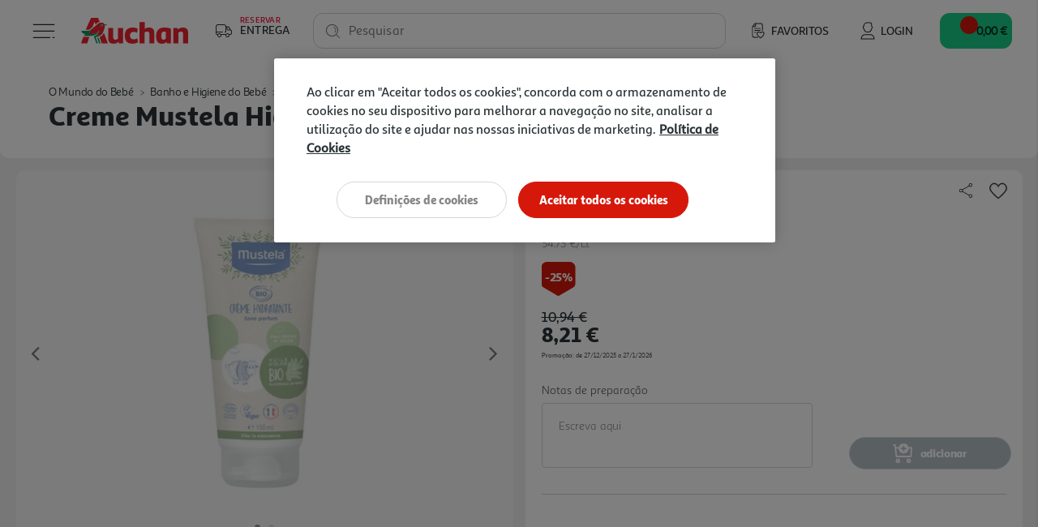

--- FILE ---
content_type: text/html;charset=UTF-8
request_url: https://www.auchan.pt/on/demandware.store/Sites-AuchanPT-Site/pt_PT/CQRecomm-Start
body_size: 8899
content:
<div class="auc-carousel__recommendations recommendations">
<div class="auc-carousel__recommendations--container">
<div class="text-center h4">

A Auchan sugere-lhe...

</div>

<div class="auc-js-einstein-recommendations-carousel auc-carousel__recommendations">


<div class ="auc-js-einstein-recommendations-carousel-item">
<!-- CQuotient Activity Tracking (viewReco-cquotient.js) -->
<script type="text/javascript">//<!--
/* <![CDATA[ */
(function(){
try {
	if(window.CQuotient) {
		var cq_params = {};
		cq_params.cookieId = window.CQuotient.getCQCookieId();
		cq_params.userId = window.CQuotient.getCQUserId();
		cq_params.emailId = CQuotient.getCQHashedEmail();
		cq_params.loginId = CQuotient.getCQHashedLogin();
		cq_params.accumulate = true;
		cq_params.products = [{
			id: '3803494',
			sku: '',
			type: '',
			alt_id: ''
		}];
		cq_params.recommenderName = 'product-to-product-three';
		cq_params.realm = "BFRC";
		cq_params.siteId = "AuchanPT";
		cq_params.instanceType = "prd";
		cq_params.locale = window.CQuotient.locale;
		cq_params.slotId = 'product-recommendations-product-details';
		cq_params.slotConfigId = 'SBE MNSRM';
		cq_params.slotConfigTemplate = 'slots\/recommendation\/recommendations.isml';
		if(window.CQuotient.sendActivity)
			window.CQuotient.sendActivity( CQuotient.clientId, 'viewReco', cq_params );
		else
			window.CQuotient.activities.push( {activityType: 'viewReco', parameters: cq_params} );
	}
} catch(err) {}
})();
/* ]]> */
// -->
</script>
<script type="text/javascript">//<!--
/* <![CDATA[ (viewProduct-active_data.js) */
dw.ac._capture({id: "3803494", type: "recommendation"});
/* ]]> */
// -->
</script>


<div class="product" data-pid="3803494">
    



    







<div class="product-tile auc-product-tile auc-js-product-tile " data-pid="3803494" data-urls="{&quot;productUrl&quot;:&quot;/pt/o-mundo-do-bebe/banho-e-higiene-do-bebe/cuidados-da-pele/cremes/leite-hidratante-klorane-bebe-750ml/3803494.html&quot;,&quot;quickViewUrl&quot;:&quot;/on/demandware.store/Sites-AuchanPT-Site/pt_PT/Product-ShowQuickView?pid=3803494&quot;,&quot;addToCartUrl&quot;:&quot;/on/demandware.store/Sites-AuchanPT-Site/pt_PT/Cart-AddProduct&quot;,&quot;updateQuantityUrl&quot;:&quot;/on/demandware.store/Sites-AuchanPT-Site/pt_PT/Cart-UpdateQuantity&quot;,&quot;removeFromCartUrl&quot;:&quot;/on/demandware.store/Sites-AuchanPT-Site/pt_PT/Cart-RemoveProductLineItem&quot;,&quot;quantitySelector&quot;:&quot;/on/demandware.store/Sites-AuchanPT-Site/pt_PT/Product-QuantitySelector&quot;,&quot;absoluteProductUrl&quot;:&quot;https://www.auchan.pt/pt/o-mundo-do-bebe/banho-e-higiene-do-bebe/cuidados-da-pele/cremes/leite-hidratante-klorane-bebe-750ml/3803494.html&quot;,&quot;encodedProductUrl&quot;:&quot;https%3A%2F%2Fwww.auchan.pt%2Fpt%2Fo-mundo-do-bebe%2Fbanho-e-higiene-do-bebe%2Fcuidados-da-pele%2Fcremes%2Fleite-hidratante-klorane-bebe-750ml%2F3803494.html&quot;,&quot;oneySimulatorUrl&quot;:&quot;/on/demandware.store/Sites-AuchanPT-Site/pt_PT/Oney-GetSimulator?pid=3803494&quot;}" data-gtm="{&quot;name&quot;:&quot;LEITE HIDRATANTE KLORANE BEBE 750ML&quot;,&quot;id&quot;:&quot;3803494&quot;,&quot;price&quot;:&quot;18.01&quot;,&quot;brand&quot;:&quot;KLORANE&quot;,&quot;category&quot;:&quot;o-mundo-do-beb&eacute;/banho-e-higiene-do-beb&eacute;/cuidados-da-pele/cremes&quot;,&quot;dimension6&quot;:&quot;&quot;,&quot;dimension11&quot;:&quot;&quot;,&quot;dimension7&quot;:&quot;Yes&quot;,&quot;position&quot;:null}" data-gtm-new="{&quot;item_id&quot;:&quot;3803494&quot;,&quot;item_name&quot;:&quot;LEITE HIDRATANTE KLORANE BEBE 750ML&quot;,&quot;item_brand&quot;:&quot;KLORANE&quot;,&quot;item_category&quot;:&quot;O Mundo do Beb&eacute;&quot;,&quot;affiliation&quot;:&quot;Auchan Online Store&quot;,&quot;coupon&quot;:&quot;&quot;,&quot;location_id&quot;:&quot;&quot;,&quot;item_list_id&quot;:&quot;&quot;,&quot;item_list_name&quot;:&quot;&quot;,&quot;item_variant&quot;:&quot;&quot;,&quot;item_category2&quot;:&quot;Banho e Higiene do Beb&eacute;&quot;,&quot;item_category3&quot;:&quot;Cuidados da Pele&quot;,&quot;item_category4&quot;:&quot;Cremes&quot;,&quot;quantity&quot;:&quot;1&quot;,&quot;price&quot;:&quot;18.01&quot;,&quot;discount&quot;:&quot;0.00&quot;,&quot;index&quot;:0}" data-position="null" data-producttype="standard" data-shown-limited-availability-modal="false" data-shown-delay-delivery-modal="false">
    <!-- dwMarker="product" dwContentID="4f67810133deb965da090529bf" -->
    
    














<div class="image-container auc-product-tile__image-container">
    <a href="/pt/o-mundo-do-bebe/banho-e-higiene-do-bebe/cuidados-da-pele/cremes/leite-hidratante-klorane-bebe-750ml/3803494.html" class="auc-product-tile__image-container__image" aria-label="LEITE HIDRATANTE KLORANE BEBE 750ML">

        
        

        
        
            














<picture>
    
        
        <source data-srcset="https://www.auchan.pt/dw/image/v2/BFRC_PRD/on/demandware.static/-/Sites-auchan-pt-master-catalog/default/dwd4f10efe/images/hi-res/003803494.jpg?sw=250&amp;sh=250&amp;sm=fit&amp;bgcolor=FFFFFF" media="(min-width: 1025px)" />
    

    
        
        <source data-srcset="https://www.auchan.pt/dw/image/v2/BFRC_PRD/on/demandware.static/-/Sites-auchan-pt-master-catalog/default/dwd4f10efe/images/hi-res/003803494.jpg?sw=250&amp;sh=250&amp;sm=fit&amp;bgcolor=FFFFFF" media="(min-width: 501px) and (max-width: 1024px)" />
    

    
        
        <source data-srcset="https://www.auchan.pt/dw/image/v2/BFRC_PRD/on/demandware.static/-/Sites-auchan-pt-master-catalog/default/dwd4f10efe/images/hi-res/003803494.jpg?sw=150&amp;sh=150&amp;sm=fit&amp;bgcolor=FFFFFF" media="(max-width: 500px)" />
    

    
        <img src=" " data-src="https://www.auchan.pt/dw/image/v2/BFRC_PRD/on/demandware.static/-/Sites-auchan-pt-master-catalog/default/dwd4f10efe/images/hi-res/003803494.jpg?sw=250&amp;sh=250&amp;sm=fit&amp;bgcolor=FFFFFF" alt="LEITE HIDRATANTE KLORANE BEBE 750ML" title="LEITE HIDRATANTE KLORANE BEBE 750ML" class="tile-image lazyload-unloaded" />
        <link href="https://www.auchan.pt/dw/image/v2/BFRC_PRD/on/demandware.static/-/Sites-auchan-pt-master-catalog/default/dwd4f10efe/images/hi-res/003803494.jpg?sw=250&amp;sh=250&amp;sm=fit&amp;bgcolor=FFFFFF" />
    
</picture>

        
    </a>

    
    

        
        
            





    
    
        
    




    


        

        
        <div class="auc-js-wishlist-include auc-unloaded" data-id="3803494">
            <div class="row auc-product__add-to-wishlist collapsible-xs outside-click-close auc-js-product-add-to-wishlist" data-token-name="csrf_token" data-token-value="2Zl28IKViraM0Awk8mB-8FeURJowdrvwF8wrW4aIKASKUJk-9ObvaJuHF8h88VxHww4KCi7omgWiYCyrwXpW1GA5X0fml8XZu0o4cprQq6c4CNzjzANIT2ivuHkpRaTvPy_J0kbnyQuXJIKkMqBujkjeEvlqh5YDlAWvLEhwgJ6okRFDUN0=">
                <div class="auc-product__add-to-wishlist__button">
                    <button class="title" aria-label="Adicionar &agrave; wishlist" aria-expanded="false" aria-controls="auc-product-add-to-wishlist-3803494">
                        <span class="auc-js-product-wishlist-button-not-added visible">
                            


<svg class="null auc-icon--favorite" >
    <use xlink:href="/on/demandware.static/Sites-AuchanPT-Site/-/default/dwb0e0e999/images/icons/svg/menu/spritemap.svg#icon-favorite" />
</svg>
                        </span>
                    </button>
                </div>
            </div>
        </div>

    
</div>


    
    <div class="auc-product-tile__bazaarvoice--ratings text-center" data-bv-show="inline_rating" data-bv-product-id="3803494"
        data-bv-redirect-url="https://www.auchan.pt/pt/o-mundo-do-bebe/banho-e-higiene-do-bebe/cuidados-da-pele/cremes/leite-hidratante-klorane-bebe-750ml/3803494.html"></div>

    <div class="tile-body auc-product-tile__body">

        
            <div class="row no-gutters hidden-sm-down">
                <div class="col auc-product-tile__labels">
                    
                    





<div class="auc-product-labels" data-has-labels="false">

    
    

    
    

    
    

</div>

                </div>

                
                    
                    <div class="col-auto auc-product-tile__notes">
                        










<div class="auc-notes">

    
    <div class="auc-preparation-notes__collapsible collapsible-xs outside-click-close">
        <div class="auc-preparation-notes__icon">
            <button class="title" aria-expanded="false"
                aria-controls="auc-preparation-notes-3803494" aria-label="Notas de prepara&ccedil;&atilde;o">
                


<svg class=" auc-icon--notes" >
    <use xlink:href="/on/demandware.static/Sites-AuchanPT-Site/-/default/dweaf7c62c/images/icons/svg/forms/spritemap.svg#icon-notes" />
</svg>
                


<svg class="d-none auc-icon--notes-selected" >
    <use xlink:href="/on/demandware.static/Sites-AuchanPT-Site/-/default/dweaf7c62c/images/icons/svg/forms/spritemap.svg#icon-notes-selected" />
</svg>
            </button>
        </div>

        <div class="value content auc-preparation-notes move-in-port auc-preparation-notes-3803494">
            <form action="/on/demandware.store/Sites-AuchanPT-Site/pt_PT/Cart-SavePreparationNotes" class="auc-preparation-notes-form" method="POST" name="auc-preparation-notes-form">
                <label for="auc-product-notes-3803494">Notas de prepara&ccedil;&atilde;o</label>
                <textarea type="textarea" class="auc-text-area auc-preparation-notes__text-area auc-product-notes-3803494"
                    name="preparationNotes"
                    maxlength="256"
                    placeholder="Escreva aqui"
                    aria-label="Notas de prepara&ccedil;&atilde;o"></textarea>
                <button type="button" class="auc-button__rounded--primary auc-button--confirm-notes disabled">Validar</button>

                <input type="hidden" name="pid" value="3803494"/>
                <input type="hidden" name="uuid" value=""/>
                <input type="hidden" class="auc-saved-notes" name="savedNotes" value=""/>
                <input type="hidden" name="csrf_token" value="zy4Z_iD1QSM1ON28NdCWNvgzgMGguf5pHeCL-VN7DNnN5-zXqld3HX4i5ZkMmovHEJVFhy9_Ue5ucWCqdGmrBByO_dZD3x1f46bNKQKdXvHSAdDItO2splQ3gm2VStGOl_QqcZCX72ch6WJVWPA8tLXf-vg-gM8Fbe6KzjEJPqxlgnPiiI0="/>
            </form>
        </div>
    </div>
</div>

                    </div>
                

            </div>
        

        
        <div class="auc-product-tile__name">
            




<div class="pdp-link">
    <h3><a class="link" href="/pt/o-mundo-do-bebe/banho-e-higiene-do-bebe/cuidados-da-pele/cremes/leite-hidratante-klorane-bebe-750ml/3803494.html">leite hidratante klorane bebe 750ml</a></h3>
</div>

        </div>

        
        
            <div class="auc-product-tile__measures">
                <div class="auc-measures">
    

    
        <span class="auc-measures--price-per-unit">24.01 &euro;/Lt</span>
    
</div>


                
            </div>
        

        
        <div class="auc-product-tile__prices">
            
                
                    



    <div class="price">
        
        <span>
    
    
    
    
    

    
    
        

        
        
            <div class="auc-price__no-list"></div>
        
    

    
    <span class="sales">
        
        
        
            <span class="value" content="18.01">
        
        18,01 &euro;


        
            






    
    


        
        </span>
    </span>

    
    
    
    
    

    

        
        <div class="auc-price__promotion">

            
            <span class="auc-price__promotion__label">
                Promo&ccedil;&atilde;o
            </span>
        </div>
    

    
</span>

    </div>


                
            
        </div>

        
        
            <div class="promotions auc-product-tile__promo-badges" data-pid="3803494">
                
                    <div class="auc-js-promotion-include auc-unloaded" data-id="3803494">
                    </div>
                
            </div>
        

        <div class="product-options d-none">
            
        </div>

        
        
            <div class="auc-product-tile__quantity-selector">
                
                
                    
                        <div class="auc-js-quantity-selector-include auc-unloaded" data-id="3803494">
                            <div class="auc-qty-selector">
                                <button type="button" class="auc-button__circle auc-js-add-to-cart auc-qty-placeholder-item">
                                    


<svg class="null auc-icon--shopping-cart-add-white" >
    <use xlink:href="/on/demandware.static/Sites-AuchanPT-Site/-/default/dwb0e0e999/images/icons/svg/menu/spritemap.svg#icon-shopping-cart-add-white" />
</svg>
                                </button>
                            </div>
                        </div>
                    
                
            </div>
        
    </div>
    <!-- END_dwmarker -->
</div>

</div>


</div>

<div class ="auc-js-einstein-recommendations-carousel-item">
<!-- CQuotient Activity Tracking (viewReco-cquotient.js) -->
<script type="text/javascript">//<!--
/* <![CDATA[ */
(function(){
try {
	if(window.CQuotient) {
		var cq_params = {};
		cq_params.cookieId = window.CQuotient.getCQCookieId();
		cq_params.userId = window.CQuotient.getCQUserId();
		cq_params.emailId = CQuotient.getCQHashedEmail();
		cq_params.loginId = CQuotient.getCQHashedLogin();
		cq_params.accumulate = true;
		cq_params.products = [{
			id: '1194464',
			sku: '',
			type: '',
			alt_id: ''
		}];
		cq_params.recommenderName = 'product-to-product-three';
		cq_params.realm = "BFRC";
		cq_params.siteId = "AuchanPT";
		cq_params.instanceType = "prd";
		cq_params.locale = window.CQuotient.locale;
		cq_params.slotId = 'product-recommendations-product-details';
		cq_params.slotConfigId = 'SBE MNSRM';
		cq_params.slotConfigTemplate = 'slots\/recommendation\/recommendations.isml';
		if(window.CQuotient.sendActivity)
			window.CQuotient.sendActivity( CQuotient.clientId, 'viewReco', cq_params );
		else
			window.CQuotient.activities.push( {activityType: 'viewReco', parameters: cq_params} );
	}
} catch(err) {}
})();
/* ]]> */
// -->
</script>
<script type="text/javascript">//<!--
/* <![CDATA[ (viewProduct-active_data.js) */
dw.ac._capture({id: "1194464", type: "recommendation"});
/* ]]> */
// -->
</script>


<div class="product" data-pid="1194464">
    



    







<div class="product-tile auc-product-tile auc-js-product-tile " data-pid="1194464" data-urls="{&quot;productUrl&quot;:&quot;/pt/o-mundo-do-bebe/banho-e-higiene-do-bebe/cuidados-da-pele/cremes/creme-uriage-bebe-1%C2%BA-cuidado-peri-oral-30ml/1194464.html&quot;,&quot;quickViewUrl&quot;:&quot;/on/demandware.store/Sites-AuchanPT-Site/pt_PT/Product-ShowQuickView?pid=1194464&quot;,&quot;addToCartUrl&quot;:&quot;/on/demandware.store/Sites-AuchanPT-Site/pt_PT/Cart-AddProduct&quot;,&quot;updateQuantityUrl&quot;:&quot;/on/demandware.store/Sites-AuchanPT-Site/pt_PT/Cart-UpdateQuantity&quot;,&quot;removeFromCartUrl&quot;:&quot;/on/demandware.store/Sites-AuchanPT-Site/pt_PT/Cart-RemoveProductLineItem&quot;,&quot;quantitySelector&quot;:&quot;/on/demandware.store/Sites-AuchanPT-Site/pt_PT/Product-QuantitySelector&quot;,&quot;absoluteProductUrl&quot;:&quot;https://www.auchan.pt/pt/o-mundo-do-bebe/banho-e-higiene-do-bebe/cuidados-da-pele/cremes/creme-uriage-bebe-1%C2%BA-cuidado-peri-oral-30ml/1194464.html&quot;,&quot;encodedProductUrl&quot;:&quot;https%3A%2F%2Fwww.auchan.pt%2Fpt%2Fo-mundo-do-bebe%2Fbanho-e-higiene-do-bebe%2Fcuidados-da-pele%2Fcremes%2Fcreme-uriage-bebe-1%25C2%25BA-cuidado-peri-oral-30ml%2F1194464.html&quot;,&quot;oneySimulatorUrl&quot;:&quot;/on/demandware.store/Sites-AuchanPT-Site/pt_PT/Oney-GetSimulator?pid=1194464&quot;}" data-gtm="{&quot;name&quot;:&quot;CREME URIAGE BEB&Eacute; 1&ordm; CUIDADO PERI-ORAL 30ML&quot;,&quot;id&quot;:&quot;1194464&quot;,&quot;price&quot;:&quot;7.43&quot;,&quot;brand&quot;:&quot;URIAGE&quot;,&quot;category&quot;:&quot;o-mundo-do-beb&eacute;/banho-e-higiene-do-beb&eacute;/cuidados-da-pele/cremes&quot;,&quot;dimension6&quot;:&quot;&quot;,&quot;dimension11&quot;:&quot;&quot;,&quot;dimension7&quot;:&quot;Yes&quot;,&quot;position&quot;:null}" data-gtm-new="{&quot;item_id&quot;:&quot;1194464&quot;,&quot;item_name&quot;:&quot;CREME URIAGE BEB&Eacute; 1&ordm; CUIDADO PERI-ORAL 30ML&quot;,&quot;item_brand&quot;:&quot;URIAGE&quot;,&quot;item_category&quot;:&quot;O Mundo do Beb&eacute;&quot;,&quot;affiliation&quot;:&quot;Auchan Online Store&quot;,&quot;coupon&quot;:&quot;&quot;,&quot;location_id&quot;:&quot;&quot;,&quot;item_list_id&quot;:&quot;&quot;,&quot;item_list_name&quot;:&quot;&quot;,&quot;item_variant&quot;:&quot;&quot;,&quot;item_category2&quot;:&quot;Banho e Higiene do Beb&eacute;&quot;,&quot;item_category3&quot;:&quot;Cuidados da Pele&quot;,&quot;item_category4&quot;:&quot;Cremes&quot;,&quot;quantity&quot;:&quot;1&quot;,&quot;price&quot;:&quot;10.62&quot;,&quot;discount&quot;:&quot;3.19&quot;,&quot;index&quot;:0}" data-position="null" data-producttype="standard" data-shown-limited-availability-modal="false" data-shown-delay-delivery-modal="false">
    <!-- dwMarker="product" dwContentID="3fab2fd834fcfb9115cd0acab4" -->
    
    














<div class="image-container auc-product-tile__image-container">
    <a href="/pt/o-mundo-do-bebe/banho-e-higiene-do-bebe/cuidados-da-pele/cremes/creme-uriage-bebe-1%C2%BA-cuidado-peri-oral-30ml/1194464.html" class="auc-product-tile__image-container__image" aria-label="CREME URIAGE BEB&Eacute; 1&ordm; CUIDADO PERI-ORAL 30ML">

        
        

        
        
            














<picture>
    
        
        <source data-srcset="https://www.auchan.pt/dw/image/v2/BFRC_PRD/on/demandware.static/-/Sites-auchan-pt-master-catalog/default/dwd015f38d/images/hi-res/001194464.jpg?sw=250&amp;sh=250&amp;sm=fit&amp;bgcolor=FFFFFF" media="(min-width: 1025px)" />
    

    
        
        <source data-srcset="https://www.auchan.pt/dw/image/v2/BFRC_PRD/on/demandware.static/-/Sites-auchan-pt-master-catalog/default/dwd015f38d/images/hi-res/001194464.jpg?sw=250&amp;sh=250&amp;sm=fit&amp;bgcolor=FFFFFF" media="(min-width: 501px) and (max-width: 1024px)" />
    

    
        
        <source data-srcset="https://www.auchan.pt/dw/image/v2/BFRC_PRD/on/demandware.static/-/Sites-auchan-pt-master-catalog/default/dwd015f38d/images/hi-res/001194464.jpg?sw=150&amp;sh=150&amp;sm=fit&amp;bgcolor=FFFFFF" media="(max-width: 500px)" />
    

    
        <img src=" " data-src="https://www.auchan.pt/dw/image/v2/BFRC_PRD/on/demandware.static/-/Sites-auchan-pt-master-catalog/default/dwd015f38d/images/hi-res/001194464.jpg?sw=250&amp;sh=250&amp;sm=fit&amp;bgcolor=FFFFFF" alt="CREME URIAGE BEB&Eacute; 1&ordm; CUIDADO PERI-ORAL 30ML" title="CREME URIAGE BEB&Eacute; 1&ordm; CUIDADO PERI-ORAL 30ML" class="tile-image lazyload-unloaded" />
        <link href="https://www.auchan.pt/dw/image/v2/BFRC_PRD/on/demandware.static/-/Sites-auchan-pt-master-catalog/default/dwd015f38d/images/hi-res/001194464.jpg?sw=250&amp;sh=250&amp;sm=fit&amp;bgcolor=FFFFFF" />
    
</picture>

        
    </a>

    
    

        
        
            





    
    
        
            
            <div class="auc-promo--discount--red">
                -30%
            </div>
        
    





        

        
        <div class="auc-js-wishlist-include auc-unloaded" data-id="1194464">
            <div class="row auc-product__add-to-wishlist collapsible-xs outside-click-close auc-js-product-add-to-wishlist" data-token-name="csrf_token" data-token-value="SdWpQB36IlRiWWW8Nx0h-pjdDVHcb1URpJDaoA-7g0Sp8AjhoK3NIsShpdo2QWEPfU4rsmpqZ-S2w5SvzKuiSt7hPSiuWVTihGfvH9yFVLEmb41h_JawlFt6WnnNH-somxHd0vI-yUdx0LURDDYopuOJckcbQEqPi1kK_k7J_cRXjzO8qFs=">
                <div class="auc-product__add-to-wishlist__button">
                    <button class="title" aria-label="Adicionar &agrave; wishlist" aria-expanded="false" aria-controls="auc-product-add-to-wishlist-1194464">
                        <span class="auc-js-product-wishlist-button-not-added visible">
                            


<svg class="null auc-icon--favorite" >
    <use xlink:href="/on/demandware.static/Sites-AuchanPT-Site/-/default/dwb0e0e999/images/icons/svg/menu/spritemap.svg#icon-favorite" />
</svg>
                        </span>
                    </button>
                </div>
            </div>
        </div>

    
</div>


    
    <div class="auc-product-tile__bazaarvoice--ratings text-center" data-bv-show="inline_rating" data-bv-product-id="1194464"
        data-bv-redirect-url="https://www.auchan.pt/pt/o-mundo-do-bebe/banho-e-higiene-do-bebe/cuidados-da-pele/cremes/creme-uriage-bebe-1%C2%BA-cuidado-peri-oral-30ml/1194464.html"></div>

    <div class="tile-body auc-product-tile__body">

        
            <div class="row no-gutters hidden-sm-down">
                <div class="col auc-product-tile__labels">
                    
                    





<div class="auc-product-labels" data-has-labels="false">

    
    

    
    

    
    

</div>

                </div>

                
                    
                    <div class="col-auto auc-product-tile__notes">
                        










<div class="auc-notes">

    
    <div class="auc-preparation-notes__collapsible collapsible-xs outside-click-close">
        <div class="auc-preparation-notes__icon">
            <button class="title" aria-expanded="false"
                aria-controls="auc-preparation-notes-1194464" aria-label="Notas de prepara&ccedil;&atilde;o">
                


<svg class=" auc-icon--notes" >
    <use xlink:href="/on/demandware.static/Sites-AuchanPT-Site/-/default/dweaf7c62c/images/icons/svg/forms/spritemap.svg#icon-notes" />
</svg>
                


<svg class="d-none auc-icon--notes-selected" >
    <use xlink:href="/on/demandware.static/Sites-AuchanPT-Site/-/default/dweaf7c62c/images/icons/svg/forms/spritemap.svg#icon-notes-selected" />
</svg>
            </button>
        </div>

        <div class="value content auc-preparation-notes move-in-port auc-preparation-notes-1194464">
            <form action="/on/demandware.store/Sites-AuchanPT-Site/pt_PT/Cart-SavePreparationNotes" class="auc-preparation-notes-form" method="POST" name="auc-preparation-notes-form">
                <label for="auc-product-notes-1194464">Notas de prepara&ccedil;&atilde;o</label>
                <textarea type="textarea" class="auc-text-area auc-preparation-notes__text-area auc-product-notes-1194464"
                    name="preparationNotes"
                    maxlength="256"
                    placeholder="Escreva aqui"
                    aria-label="Notas de prepara&ccedil;&atilde;o"></textarea>
                <button type="button" class="auc-button__rounded--primary auc-button--confirm-notes disabled">Validar</button>

                <input type="hidden" name="pid" value="1194464"/>
                <input type="hidden" name="uuid" value=""/>
                <input type="hidden" class="auc-saved-notes" name="savedNotes" value=""/>
                <input type="hidden" name="csrf_token" value="8W-dq8wzfQPCnR3Gv5YjvanUNO6whGJPajUBq-uCNIOloAAc3-0HZTaU9HH9CnWbtAepzw00O33ro6x3F3-QpdJzKLDRVw44pz1eqe67PZJTR1FJ83FP4tPLlYi1qRI74wUln1mSFE6qx2ictUcjsVKDmpttjMWaR62QwhWR9L5CQDJh67U="/>
            </form>
        </div>
    </div>
</div>

                    </div>
                

            </div>
        

        
        <div class="auc-product-tile__name">
            




<div class="pdp-link">
    <h3><a class="link" href="/pt/o-mundo-do-bebe/banho-e-higiene-do-bebe/cuidados-da-pele/cremes/creme-uriage-bebe-1%C2%BA-cuidado-peri-oral-30ml/1194464.html">creme uriage beb&eacute; 1&ordm; cuidado peri-oral 30ml</a></h3>
</div>

        </div>

        
        
            <div class="auc-product-tile__measures">
                <div class="auc-measures">
    

    
        <span class="auc-measures--price-per-unit">247.67 &euro;/Lt</span>
    
</div>


                
            </div>
        

        
        <div class="auc-product-tile__prices">
            
                
                    



    <div class="price">
        
        <span>
    
    
    
    
    

    
    
        

        
        
            <div class="auc-price__stricked">
                <span class="list">
                    <span class="strike-through value" content="10.62">
                        <span class="sr-only">
                            Price reduced from
                        </span>
                        10,62 &euro;


                        <span class="sr-only">
                            to
                        </span>
                    </span>
                </span>
            </div>

        
        
    

    
    <span class="sales">
        
        
        
            <span class="value" content="7.43">
        
        7,43 &euro;


        
        </span>
    </span>

    
    
    
    
    

    

        
        <div class="auc-price__promotion auc-price__promotion--show">

            
            <span class="auc-price__promotion__label">
                Promo&ccedil;&atilde;o
            </span>
        </div>
    

    

        
        <div class="auc-price__promotion--pdp">

            
            <span class="auc-price__promotion--pdp__label">
                Promo&ccedil;&atilde;o:
            </span>

            
            
                <span class="auc-price__promotion--pdp__date">

                    
                    
                        de 27/12/2025 a 27/1/2026
                    
                </span>
            
        </div>
    
</span>

    </div>


                
            
        </div>

        
        
            <div class="promotions auc-product-tile__promo-badges" data-pid="1194464">
                
                    <div class="auc-js-promotion-include auc-unloaded" data-id="1194464">
                    </div>
                
            </div>
        

        <div class="product-options d-none">
            
        </div>

        
        
            <div class="auc-product-tile__quantity-selector">
                
                
                    
                        <div class="auc-js-quantity-selector-include auc-unloaded" data-id="1194464">
                            <div class="auc-qty-selector">
                                <button type="button" class="auc-button__circle auc-js-add-to-cart auc-qty-placeholder-item">
                                    


<svg class="null auc-icon--shopping-cart-add-white" >
    <use xlink:href="/on/demandware.static/Sites-AuchanPT-Site/-/default/dwb0e0e999/images/icons/svg/menu/spritemap.svg#icon-shopping-cart-add-white" />
</svg>
                                </button>
                            </div>
                        </div>
                    
                
            </div>
        
    </div>
    <!-- END_dwmarker -->
</div>

</div>


</div>

<div class ="auc-js-einstein-recommendations-carousel-item">
<!-- CQuotient Activity Tracking (viewReco-cquotient.js) -->
<script type="text/javascript">//<!--
/* <![CDATA[ */
(function(){
try {
	if(window.CQuotient) {
		var cq_params = {};
		cq_params.cookieId = window.CQuotient.getCQCookieId();
		cq_params.userId = window.CQuotient.getCQUserId();
		cq_params.emailId = CQuotient.getCQHashedEmail();
		cq_params.loginId = CQuotient.getCQHashedLogin();
		cq_params.accumulate = true;
		cq_params.products = [{
			id: '3556542',
			sku: '',
			type: '',
			alt_id: ''
		}];
		cq_params.recommenderName = 'product-to-product-three';
		cq_params.realm = "BFRC";
		cq_params.siteId = "AuchanPT";
		cq_params.instanceType = "prd";
		cq_params.locale = window.CQuotient.locale;
		cq_params.slotId = 'product-recommendations-product-details';
		cq_params.slotConfigId = 'SBE MNSRM';
		cq_params.slotConfigTemplate = 'slots\/recommendation\/recommendations.isml';
		if(window.CQuotient.sendActivity)
			window.CQuotient.sendActivity( CQuotient.clientId, 'viewReco', cq_params );
		else
			window.CQuotient.activities.push( {activityType: 'viewReco', parameters: cq_params} );
	}
} catch(err) {}
})();
/* ]]> */
// -->
</script>
<script type="text/javascript">//<!--
/* <![CDATA[ (viewProduct-active_data.js) */
dw.ac._capture({id: "3556542", type: "recommendation"});
/* ]]> */
// -->
</script>


<div class="product" data-pid="3556542">
    



    







<div class="product-tile auc-product-tile auc-js-product-tile " data-pid="3556542" data-urls="{&quot;productUrl&quot;:&quot;/pt/o-mundo-do-bebe/banho-e-higiene-do-bebe/cuidados-da-pele/cremes/creme-mustela-stelatopia-150ml/3556542.html&quot;,&quot;quickViewUrl&quot;:&quot;/on/demandware.store/Sites-AuchanPT-Site/pt_PT/Product-ShowQuickView?pid=3556542&quot;,&quot;addToCartUrl&quot;:&quot;/on/demandware.store/Sites-AuchanPT-Site/pt_PT/Cart-AddProduct&quot;,&quot;updateQuantityUrl&quot;:&quot;/on/demandware.store/Sites-AuchanPT-Site/pt_PT/Cart-UpdateQuantity&quot;,&quot;removeFromCartUrl&quot;:&quot;/on/demandware.store/Sites-AuchanPT-Site/pt_PT/Cart-RemoveProductLineItem&quot;,&quot;quantitySelector&quot;:&quot;/on/demandware.store/Sites-AuchanPT-Site/pt_PT/Product-QuantitySelector&quot;,&quot;absoluteProductUrl&quot;:&quot;https://www.auchan.pt/pt/o-mundo-do-bebe/banho-e-higiene-do-bebe/cuidados-da-pele/cremes/creme-mustela-stelatopia-150ml/3556542.html&quot;,&quot;encodedProductUrl&quot;:&quot;https%3A%2F%2Fwww.auchan.pt%2Fpt%2Fo-mundo-do-bebe%2Fbanho-e-higiene-do-bebe%2Fcuidados-da-pele%2Fcremes%2Fcreme-mustela-stelatopia-150ml%2F3556542.html&quot;,&quot;oneySimulatorUrl&quot;:&quot;/on/demandware.store/Sites-AuchanPT-Site/pt_PT/Oney-GetSimulator?pid=3556542&quot;}" data-gtm="{&quot;name&quot;:&quot;CREME MUSTELA STELATOPIA + 150ML&quot;,&quot;id&quot;:&quot;3556542&quot;,&quot;price&quot;:&quot;15.05&quot;,&quot;brand&quot;:&quot;MUSTELA&quot;,&quot;category&quot;:&quot;o-mundo-do-beb&eacute;/banho-e-higiene-do-beb&eacute;/cuidados-da-pele/cremes&quot;,&quot;dimension6&quot;:&quot;&quot;,&quot;dimension11&quot;:&quot;&quot;,&quot;dimension7&quot;:&quot;Yes&quot;,&quot;position&quot;:null}" data-gtm-new="{&quot;item_id&quot;:&quot;3556542&quot;,&quot;item_name&quot;:&quot;CREME MUSTELA STELATOPIA + 150ML&quot;,&quot;item_brand&quot;:&quot;MUSTELA&quot;,&quot;item_category&quot;:&quot;O Mundo do Beb&eacute;&quot;,&quot;affiliation&quot;:&quot;Auchan Online Store&quot;,&quot;coupon&quot;:&quot;&quot;,&quot;location_id&quot;:&quot;&quot;,&quot;item_list_id&quot;:&quot;&quot;,&quot;item_list_name&quot;:&quot;&quot;,&quot;item_variant&quot;:&quot;&quot;,&quot;item_category2&quot;:&quot;Banho e Higiene do Beb&eacute;&quot;,&quot;item_category3&quot;:&quot;Cuidados da Pele&quot;,&quot;item_category4&quot;:&quot;Cremes&quot;,&quot;quantity&quot;:&quot;1&quot;,&quot;price&quot;:&quot;20.06&quot;,&quot;discount&quot;:&quot;5.01&quot;,&quot;index&quot;:0}" data-position="null" data-producttype="standard" data-shown-limited-availability-modal="false" data-shown-delay-delivery-modal="false">
    <!-- dwMarker="product" dwContentID="21930765fb29ca358d0096d063" -->
    
    














<div class="image-container auc-product-tile__image-container">
    <a href="/pt/o-mundo-do-bebe/banho-e-higiene-do-bebe/cuidados-da-pele/cremes/creme-mustela-stelatopia-150ml/3556542.html" class="auc-product-tile__image-container__image" aria-label="CREME MUSTELA STELATOPIA + 150ML">

        
        

        
        
            














<picture>
    
        
        <source data-srcset="https://www.auchan.pt/dw/image/v2/BFRC_PRD/on/demandware.static/-/Sites-auchan-pt-master-catalog/default/dw4e3510c2/images/hi-res/003556542.jpg?sw=250&amp;sh=250&amp;sm=fit&amp;bgcolor=FFFFFF" media="(min-width: 1025px)" />
    

    
        
        <source data-srcset="https://www.auchan.pt/dw/image/v2/BFRC_PRD/on/demandware.static/-/Sites-auchan-pt-master-catalog/default/dw4e3510c2/images/hi-res/003556542.jpg?sw=250&amp;sh=250&amp;sm=fit&amp;bgcolor=FFFFFF" media="(min-width: 501px) and (max-width: 1024px)" />
    

    
        
        <source data-srcset="https://www.auchan.pt/dw/image/v2/BFRC_PRD/on/demandware.static/-/Sites-auchan-pt-master-catalog/default/dw4e3510c2/images/hi-res/003556542.jpg?sw=150&amp;sh=150&amp;sm=fit&amp;bgcolor=FFFFFF" media="(max-width: 500px)" />
    

    
        <img src=" " data-src="https://www.auchan.pt/dw/image/v2/BFRC_PRD/on/demandware.static/-/Sites-auchan-pt-master-catalog/default/dw4e3510c2/images/hi-res/003556542.jpg?sw=250&amp;sh=250&amp;sm=fit&amp;bgcolor=FFFFFF" alt="CREME MUSTELA STELATOPIA + 150ML" title="CREME MUSTELA STELATOPIA + 150ML" class="tile-image lazyload-unloaded" />
        <link href="https://www.auchan.pt/dw/image/v2/BFRC_PRD/on/demandware.static/-/Sites-auchan-pt-master-catalog/default/dw4e3510c2/images/hi-res/003556542.jpg?sw=250&amp;sh=250&amp;sm=fit&amp;bgcolor=FFFFFF" />
    
</picture>

        
    </a>

    
    

        
        
            





    
    
        
            
            <div class="auc-promo--discount--red">
                -25%
            </div>
        
    





        

        
        <div class="auc-js-wishlist-include auc-unloaded" data-id="3556542">
            <div class="row auc-product__add-to-wishlist collapsible-xs outside-click-close auc-js-product-add-to-wishlist" data-token-name="csrf_token" data-token-value="QYQ6-jUN8gkUR-L8_-eqXk8Ksk8v4PH2kTdv5vSetkbEFeyyNCf2v5x0eESWrAsJT7qRSE37XULZZElcKFqd6sp6qkO_6-KVbfz8m-4C338OehWKJXIQBVvL-6NvCRvyAK5JcFTbeUzUbzK4_MVOVcmsDsaK58lmfN_y6C4ph0LUh4q-O7o=">
                <div class="auc-product__add-to-wishlist__button">
                    <button class="title" aria-label="Adicionar &agrave; wishlist" aria-expanded="false" aria-controls="auc-product-add-to-wishlist-3556542">
                        <span class="auc-js-product-wishlist-button-not-added visible">
                            


<svg class="null auc-icon--favorite" >
    <use xlink:href="/on/demandware.static/Sites-AuchanPT-Site/-/default/dwb0e0e999/images/icons/svg/menu/spritemap.svg#icon-favorite" />
</svg>
                        </span>
                    </button>
                </div>
            </div>
        </div>

    
</div>


    
    <div class="auc-product-tile__bazaarvoice--ratings text-center" data-bv-show="inline_rating" data-bv-product-id="3556542"
        data-bv-redirect-url="https://www.auchan.pt/pt/o-mundo-do-bebe/banho-e-higiene-do-bebe/cuidados-da-pele/cremes/creme-mustela-stelatopia-150ml/3556542.html"></div>

    <div class="tile-body auc-product-tile__body">

        
            <div class="row no-gutters hidden-sm-down">
                <div class="col auc-product-tile__labels">
                    
                    





<div class="auc-product-labels" data-has-labels="false">

    
    

    
    

    
    

</div>

                </div>

                
                    
                    <div class="col-auto auc-product-tile__notes">
                        










<div class="auc-notes">

    
    <div class="auc-preparation-notes__collapsible collapsible-xs outside-click-close">
        <div class="auc-preparation-notes__icon">
            <button class="title" aria-expanded="false"
                aria-controls="auc-preparation-notes-3556542" aria-label="Notas de prepara&ccedil;&atilde;o">
                


<svg class=" auc-icon--notes" >
    <use xlink:href="/on/demandware.static/Sites-AuchanPT-Site/-/default/dweaf7c62c/images/icons/svg/forms/spritemap.svg#icon-notes" />
</svg>
                


<svg class="d-none auc-icon--notes-selected" >
    <use xlink:href="/on/demandware.static/Sites-AuchanPT-Site/-/default/dweaf7c62c/images/icons/svg/forms/spritemap.svg#icon-notes-selected" />
</svg>
            </button>
        </div>

        <div class="value content auc-preparation-notes move-in-port auc-preparation-notes-3556542">
            <form action="/on/demandware.store/Sites-AuchanPT-Site/pt_PT/Cart-SavePreparationNotes" class="auc-preparation-notes-form" method="POST" name="auc-preparation-notes-form">
                <label for="auc-product-notes-3556542">Notas de prepara&ccedil;&atilde;o</label>
                <textarea type="textarea" class="auc-text-area auc-preparation-notes__text-area auc-product-notes-3556542"
                    name="preparationNotes"
                    maxlength="256"
                    placeholder="Escreva aqui"
                    aria-label="Notas de prepara&ccedil;&atilde;o"></textarea>
                <button type="button" class="auc-button__rounded--primary auc-button--confirm-notes disabled">Validar</button>

                <input type="hidden" name="pid" value="3556542"/>
                <input type="hidden" name="uuid" value=""/>
                <input type="hidden" class="auc-saved-notes" name="savedNotes" value=""/>
                <input type="hidden" name="csrf_token" value="td_rcZNAoaeyK-dX-Hs6IZXFFASarVb9BGDZQhMHpXOZxWC9p0pBw_CWPKVvDJVRWD_IvW-QpbXaF5RHejvcwfFnj6XVykeJ4Jpr9nW6JCOIwV-yeYoQ5MnHOqnEptTh8NN2uvpY0eySUkYbFKnYZYvKMkLAuiq3M7WPzRlqZsSBMrVSqZ8="/>
            </form>
        </div>
    </div>
</div>

                    </div>
                

            </div>
        

        
        <div class="auc-product-tile__name">
            




<div class="pdp-link">
    <h3><a class="link" href="/pt/o-mundo-do-bebe/banho-e-higiene-do-bebe/cuidados-da-pele/cremes/creme-mustela-stelatopia-150ml/3556542.html">creme mustela stelatopia + 150ml</a></h3>
</div>

        </div>

        
        
            <div class="auc-product-tile__measures">
                <div class="auc-measures">
    

    
        <span class="auc-measures--price-per-unit">100.33 &euro;/Lt</span>
    
</div>


                
            </div>
        

        
        <div class="auc-product-tile__prices">
            
                
                    



    <div class="price">
        
        <span>
    
    
    
    
    

    
    
        

        
        
            <div class="auc-price__stricked">
                <span class="list">
                    <span class="strike-through value" content="20.06">
                        <span class="sr-only">
                            Price reduced from
                        </span>
                        20,06 &euro;


                        <span class="sr-only">
                            to
                        </span>
                    </span>
                </span>
            </div>

        
        
    

    
    <span class="sales">
        
        
        
            <span class="value" content="15.05">
        
        15,05 &euro;


        
        </span>
    </span>

    
    
    
    
    

    

        
        <div class="auc-price__promotion auc-price__promotion--show">

            
            <span class="auc-price__promotion__label">
                Promo&ccedil;&atilde;o
            </span>
        </div>
    

    

        
        <div class="auc-price__promotion--pdp">

            
            <span class="auc-price__promotion--pdp__label">
                Promo&ccedil;&atilde;o:
            </span>

            
            
                <span class="auc-price__promotion--pdp__date">

                    
                    
                        de 27/12/2025 a 27/1/2026
                    
                </span>
            
        </div>
    
</span>

    </div>


                
            
        </div>

        
        
            <div class="promotions auc-product-tile__promo-badges" data-pid="3556542">
                
                    <div class="auc-js-promotion-include auc-unloaded" data-id="3556542">
                    </div>
                
            </div>
        

        <div class="product-options d-none">
            
        </div>

        
        
            <div class="auc-product-tile__quantity-selector">
                
                
                    
                        <div class="auc-js-quantity-selector-include auc-unloaded" data-id="3556542">
                            <div class="auc-qty-selector">
                                <button type="button" class="auc-button__circle auc-js-add-to-cart auc-qty-placeholder-item">
                                    


<svg class="null auc-icon--shopping-cart-add-white" >
    <use xlink:href="/on/demandware.static/Sites-AuchanPT-Site/-/default/dwb0e0e999/images/icons/svg/menu/spritemap.svg#icon-shopping-cart-add-white" />
</svg>
                                </button>
                            </div>
                        </div>
                    
                
            </div>
        
    </div>
    <!-- END_dwmarker -->
</div>

</div>


</div>

<div class ="auc-js-einstein-recommendations-carousel-item">
<!-- CQuotient Activity Tracking (viewReco-cquotient.js) -->
<script type="text/javascript">//<!--
/* <![CDATA[ */
(function(){
try {
	if(window.CQuotient) {
		var cq_params = {};
		cq_params.cookieId = window.CQuotient.getCQCookieId();
		cq_params.userId = window.CQuotient.getCQUserId();
		cq_params.emailId = CQuotient.getCQHashedEmail();
		cq_params.loginId = CQuotient.getCQHashedLogin();
		cq_params.accumulate = true;
		cq_params.products = [{
			id: '1193709',
			sku: '',
			type: '',
			alt_id: ''
		}];
		cq_params.recommenderName = 'product-to-product-three';
		cq_params.realm = "BFRC";
		cq_params.siteId = "AuchanPT";
		cq_params.instanceType = "prd";
		cq_params.locale = window.CQuotient.locale;
		cq_params.slotId = 'product-recommendations-product-details';
		cq_params.slotConfigId = 'SBE MNSRM';
		cq_params.slotConfigTemplate = 'slots\/recommendation\/recommendations.isml';
		if(window.CQuotient.sendActivity)
			window.CQuotient.sendActivity( CQuotient.clientId, 'viewReco', cq_params );
		else
			window.CQuotient.activities.push( {activityType: 'viewReco', parameters: cq_params} );
	}
} catch(err) {}
})();
/* ]]> */
// -->
</script>
<script type="text/javascript">//<!--
/* <![CDATA[ (viewProduct-active_data.js) */
dw.ac._capture({id: "1193709", type: "recommendation"});
/* ]]> */
// -->
</script>


<div class="product" data-pid="1193709">
    



    







<div class="product-tile auc-product-tile auc-js-product-tile " data-pid="1193709" data-urls="{&quot;productUrl&quot;:&quot;/pt/o-mundo-do-bebe/banho-e-higiene-do-bebe/cuidados-da-pele/cremes/leite-bioderma-abcderm-hydratante-corpo-200ml/1193709.html&quot;,&quot;quickViewUrl&quot;:&quot;/on/demandware.store/Sites-AuchanPT-Site/pt_PT/Product-ShowQuickView?pid=1193709&quot;,&quot;addToCartUrl&quot;:&quot;/on/demandware.store/Sites-AuchanPT-Site/pt_PT/Cart-AddProduct&quot;,&quot;updateQuantityUrl&quot;:&quot;/on/demandware.store/Sites-AuchanPT-Site/pt_PT/Cart-UpdateQuantity&quot;,&quot;removeFromCartUrl&quot;:&quot;/on/demandware.store/Sites-AuchanPT-Site/pt_PT/Cart-RemoveProductLineItem&quot;,&quot;quantitySelector&quot;:&quot;/on/demandware.store/Sites-AuchanPT-Site/pt_PT/Product-QuantitySelector&quot;,&quot;absoluteProductUrl&quot;:&quot;https://www.auchan.pt/pt/o-mundo-do-bebe/banho-e-higiene-do-bebe/cuidados-da-pele/cremes/leite-bioderma-abcderm-hydratante-corpo-200ml/1193709.html&quot;,&quot;encodedProductUrl&quot;:&quot;https%3A%2F%2Fwww.auchan.pt%2Fpt%2Fo-mundo-do-bebe%2Fbanho-e-higiene-do-bebe%2Fcuidados-da-pele%2Fcremes%2Fleite-bioderma-abcderm-hydratante-corpo-200ml%2F1193709.html&quot;,&quot;oneySimulatorUrl&quot;:&quot;/on/demandware.store/Sites-AuchanPT-Site/pt_PT/Oney-GetSimulator?pid=1193709&quot;}" data-gtm="{&quot;name&quot;:&quot;LEITE BIODERMA ABCDERM HYDRATANTE CORPO 200ML&quot;,&quot;id&quot;:&quot;1193709&quot;,&quot;price&quot;:&quot;11.21&quot;,&quot;brand&quot;:&quot;BIODERMA&quot;,&quot;category&quot;:&quot;o-mundo-do-beb&eacute;/banho-e-higiene-do-beb&eacute;/cuidados-da-pele/cremes&quot;,&quot;dimension6&quot;:&quot;&quot;,&quot;dimension11&quot;:&quot;&quot;,&quot;dimension7&quot;:&quot;Yes&quot;,&quot;position&quot;:null}" data-gtm-new="{&quot;item_id&quot;:&quot;1193709&quot;,&quot;item_name&quot;:&quot;LEITE BIODERMA ABCDERM HYDRATANTE CORPO 200ML&quot;,&quot;item_brand&quot;:&quot;BIODERMA&quot;,&quot;item_category&quot;:&quot;O Mundo do Beb&eacute;&quot;,&quot;affiliation&quot;:&quot;Auchan Online Store&quot;,&quot;coupon&quot;:&quot;&quot;,&quot;location_id&quot;:&quot;&quot;,&quot;item_list_id&quot;:&quot;&quot;,&quot;item_list_name&quot;:&quot;&quot;,&quot;item_variant&quot;:&quot;&quot;,&quot;item_category2&quot;:&quot;Banho e Higiene do Beb&eacute;&quot;,&quot;item_category3&quot;:&quot;Cuidados da Pele&quot;,&quot;item_category4&quot;:&quot;Cremes&quot;,&quot;quantity&quot;:&quot;1&quot;,&quot;price&quot;:&quot;14.95&quot;,&quot;discount&quot;:&quot;3.74&quot;,&quot;index&quot;:0}" data-position="null" data-producttype="standard" data-shown-limited-availability-modal="false" data-shown-delay-delivery-modal="false">
    <!-- dwMarker="product" dwContentID="6b648e84b3ea3222a1edf7d5d4" -->
    
    














<div class="image-container auc-product-tile__image-container">
    <a href="/pt/o-mundo-do-bebe/banho-e-higiene-do-bebe/cuidados-da-pele/cremes/leite-bioderma-abcderm-hydratante-corpo-200ml/1193709.html" class="auc-product-tile__image-container__image" aria-label="LEITE BIODERMA ABCDERM HYDRATANTE CORPO 200ML">

        
        

        
        
            














<picture>
    
        
        <source data-srcset="https://www.auchan.pt/dw/image/v2/BFRC_PRD/on/demandware.static/-/Sites-auchan-pt-master-catalog/default/dwb55593be/images/hi-res/001193709.jpg?sw=250&amp;sh=250&amp;sm=fit&amp;bgcolor=FFFFFF" media="(min-width: 1025px)" />
    

    
        
        <source data-srcset="https://www.auchan.pt/dw/image/v2/BFRC_PRD/on/demandware.static/-/Sites-auchan-pt-master-catalog/default/dwb55593be/images/hi-res/001193709.jpg?sw=250&amp;sh=250&amp;sm=fit&amp;bgcolor=FFFFFF" media="(min-width: 501px) and (max-width: 1024px)" />
    

    
        
        <source data-srcset="https://www.auchan.pt/dw/image/v2/BFRC_PRD/on/demandware.static/-/Sites-auchan-pt-master-catalog/default/dwb55593be/images/hi-res/001193709.jpg?sw=150&amp;sh=150&amp;sm=fit&amp;bgcolor=FFFFFF" media="(max-width: 500px)" />
    

    
        <img src=" " data-src="https://www.auchan.pt/dw/image/v2/BFRC_PRD/on/demandware.static/-/Sites-auchan-pt-master-catalog/default/dwb55593be/images/hi-res/001193709.jpg?sw=250&amp;sh=250&amp;sm=fit&amp;bgcolor=FFFFFF" alt="LEITE BIODERMA ABCDERM HYDRATANTE CORPO 200ML" title="LEITE BIODERMA ABCDERM HYDRATANTE CORPO 200ML" class="tile-image lazyload-unloaded" />
        <link href="https://www.auchan.pt/dw/image/v2/BFRC_PRD/on/demandware.static/-/Sites-auchan-pt-master-catalog/default/dwb55593be/images/hi-res/001193709.jpg?sw=250&amp;sh=250&amp;sm=fit&amp;bgcolor=FFFFFF" />
    
</picture>

        
    </a>

    
    

        
        
            





    
    
        
            
            <div class="auc-promo--discount--red">
                -25%
            </div>
        
    





        

        
        <div class="auc-js-wishlist-include auc-unloaded" data-id="1193709">
            <div class="row auc-product__add-to-wishlist collapsible-xs outside-click-close auc-js-product-add-to-wishlist" data-token-name="csrf_token" data-token-value="MwGX3bDMTs8SnZ_31KksF6tJuuBHsm_7biZ6rtYWcmSI6cxbaKFI0sPvi4SMzOWbYgs7F6oI0Dx9hRSM_ne4tWv_aifz1AWLCQf06snpidLyHD1_ntel7iCtBewSaXydJado0Yhfr85kOQZgRSo4knKPI5UnHb0YODL4FSvRTYPWRHrD3-U=">
                <div class="auc-product__add-to-wishlist__button">
                    <button class="title" aria-label="Adicionar &agrave; wishlist" aria-expanded="false" aria-controls="auc-product-add-to-wishlist-1193709">
                        <span class="auc-js-product-wishlist-button-not-added visible">
                            


<svg class="null auc-icon--favorite" >
    <use xlink:href="/on/demandware.static/Sites-AuchanPT-Site/-/default/dwb0e0e999/images/icons/svg/menu/spritemap.svg#icon-favorite" />
</svg>
                        </span>
                    </button>
                </div>
            </div>
        </div>

    
</div>


    
    <div class="auc-product-tile__bazaarvoice--ratings text-center" data-bv-show="inline_rating" data-bv-product-id="1193709"
        data-bv-redirect-url="https://www.auchan.pt/pt/o-mundo-do-bebe/banho-e-higiene-do-bebe/cuidados-da-pele/cremes/leite-bioderma-abcderm-hydratante-corpo-200ml/1193709.html"></div>

    <div class="tile-body auc-product-tile__body">

        
            <div class="row no-gutters hidden-sm-down">
                <div class="col auc-product-tile__labels">
                    
                    





<div class="auc-product-labels" data-has-labels="false">

    
    

    
    

    
    

</div>

                </div>

                
                    
                    <div class="col-auto auc-product-tile__notes">
                        










<div class="auc-notes">

    
    <div class="auc-preparation-notes__collapsible collapsible-xs outside-click-close">
        <div class="auc-preparation-notes__icon">
            <button class="title" aria-expanded="false"
                aria-controls="auc-preparation-notes-1193709" aria-label="Notas de prepara&ccedil;&atilde;o">
                


<svg class=" auc-icon--notes" >
    <use xlink:href="/on/demandware.static/Sites-AuchanPT-Site/-/default/dweaf7c62c/images/icons/svg/forms/spritemap.svg#icon-notes" />
</svg>
                


<svg class="d-none auc-icon--notes-selected" >
    <use xlink:href="/on/demandware.static/Sites-AuchanPT-Site/-/default/dweaf7c62c/images/icons/svg/forms/spritemap.svg#icon-notes-selected" />
</svg>
            </button>
        </div>

        <div class="value content auc-preparation-notes move-in-port auc-preparation-notes-1193709">
            <form action="/on/demandware.store/Sites-AuchanPT-Site/pt_PT/Cart-SavePreparationNotes" class="auc-preparation-notes-form" method="POST" name="auc-preparation-notes-form">
                <label for="auc-product-notes-1193709">Notas de prepara&ccedil;&atilde;o</label>
                <textarea type="textarea" class="auc-text-area auc-preparation-notes__text-area auc-product-notes-1193709"
                    name="preparationNotes"
                    maxlength="256"
                    placeholder="Escreva aqui"
                    aria-label="Notas de prepara&ccedil;&atilde;o"></textarea>
                <button type="button" class="auc-button__rounded--primary auc-button--confirm-notes disabled">Validar</button>

                <input type="hidden" name="pid" value="1193709"/>
                <input type="hidden" name="uuid" value=""/>
                <input type="hidden" class="auc-saved-notes" name="savedNotes" value=""/>
                <input type="hidden" name="csrf_token" value="6-r7FPfI-yf9005mON_10jdeW2PI0b2pjRXZ235WjZXqo6pP57mZPF5Kf4jl5XN9UQYSzc6_bJrXCtA09piWYPpcQPeNRUQaLCWJpuAMAVGw7HV3BfZ4BgAlwHtmu7Nt27m7EM4WDU50vyVFvFAHoA0jAgjAYR_oSAacYE7disqr_MQbePk="/>
            </form>
        </div>
    </div>
</div>

                    </div>
                

            </div>
        

        
        <div class="auc-product-tile__name">
            




<div class="pdp-link">
    <h3><a class="link" href="/pt/o-mundo-do-bebe/banho-e-higiene-do-bebe/cuidados-da-pele/cremes/leite-bioderma-abcderm-hydratante-corpo-200ml/1193709.html">leite bioderma abcderm hydratante corpo 200ml</a></h3>
</div>

        </div>

        
        
            <div class="auc-product-tile__measures">
                <div class="auc-measures">
    

    
        <span class="auc-measures--price-per-unit">56.05 &euro;/Lt</span>
    
</div>


                
            </div>
        

        
        <div class="auc-product-tile__prices">
            
                
                    



    <div class="price">
        
        <span>
    
    
    
    
    

    
    
        

        
        
            <div class="auc-price__stricked">
                <span class="list">
                    <span class="strike-through value" content="14.95">
                        <span class="sr-only">
                            Price reduced from
                        </span>
                        14,95 &euro;


                        <span class="sr-only">
                            to
                        </span>
                    </span>
                </span>
            </div>

        
        
    

    
    <span class="sales">
        
        
        
            <span class="value" content="11.21">
        
        11,21 &euro;


        
        </span>
    </span>

    
    
    
    
    

    

        
        <div class="auc-price__promotion auc-price__promotion--show">

            
            <span class="auc-price__promotion__label">
                Promo&ccedil;&atilde;o
            </span>
        </div>
    

    

        
        <div class="auc-price__promotion--pdp">

            
            <span class="auc-price__promotion--pdp__label">
                Promo&ccedil;&atilde;o:
            </span>

            
            
                <span class="auc-price__promotion--pdp__date">

                    
                    
                        de 27/12/2025 a 27/1/2026
                    
                </span>
            
        </div>
    
</span>

    </div>


                
            
        </div>

        
        
            <div class="promotions auc-product-tile__promo-badges" data-pid="1193709">
                
                    <div class="auc-js-promotion-include auc-unloaded" data-id="1193709">
                    </div>
                
            </div>
        

        <div class="product-options d-none">
            
        </div>

        
        
            <div class="auc-product-tile__quantity-selector">
                
                
                    
                        <div class="auc-js-quantity-selector-include auc-unloaded" data-id="1193709">
                            <div class="auc-qty-selector">
                                <button type="button" class="auc-button__circle auc-js-add-to-cart auc-qty-placeholder-item">
                                    


<svg class="null auc-icon--shopping-cart-add-white" >
    <use xlink:href="/on/demandware.static/Sites-AuchanPT-Site/-/default/dwb0e0e999/images/icons/svg/menu/spritemap.svg#icon-shopping-cart-add-white" />
</svg>
                                </button>
                            </div>
                        </div>
                    
                
            </div>
        
    </div>
    <!-- END_dwmarker -->
</div>

</div>


</div>

<div class ="auc-js-einstein-recommendations-carousel-item">
<!-- CQuotient Activity Tracking (viewReco-cquotient.js) -->
<script type="text/javascript">//<!--
/* <![CDATA[ */
(function(){
try {
	if(window.CQuotient) {
		var cq_params = {};
		cq_params.cookieId = window.CQuotient.getCQCookieId();
		cq_params.userId = window.CQuotient.getCQUserId();
		cq_params.emailId = CQuotient.getCQHashedEmail();
		cq_params.loginId = CQuotient.getCQHashedLogin();
		cq_params.accumulate = true;
		cq_params.products = [{
			id: '2771586',
			sku: '',
			type: '',
			alt_id: ''
		}];
		cq_params.recommenderName = 'product-to-product-three';
		cq_params.realm = "BFRC";
		cq_params.siteId = "AuchanPT";
		cq_params.instanceType = "prd";
		cq_params.locale = window.CQuotient.locale;
		cq_params.slotId = 'product-recommendations-product-details';
		cq_params.slotConfigId = 'SBE MNSRM';
		cq_params.slotConfigTemplate = 'slots\/recommendation\/recommendations.isml';
		if(window.CQuotient.sendActivity)
			window.CQuotient.sendActivity( CQuotient.clientId, 'viewReco', cq_params );
		else
			window.CQuotient.activities.push( {activityType: 'viewReco', parameters: cq_params} );
	}
} catch(err) {}
})();
/* ]]> */
// -->
</script>
<script type="text/javascript">//<!--
/* <![CDATA[ (viewProduct-active_data.js) */
dw.ac._capture({id: "2771586", type: "recommendation"});
/* ]]> */
// -->
</script>


<div class="product" data-pid="2771586">
    



    







<div class="product-tile auc-product-tile auc-js-product-tile " data-pid="2771586" data-urls="{&quot;productUrl&quot;:&quot;/pt/o-mundo-do-bebe/banho-e-higiene-do-bebe/cuidados-da-pele/cremes/leite-klorane-hidratante-bebe-500ml/2771586.html&quot;,&quot;quickViewUrl&quot;:&quot;/on/demandware.store/Sites-AuchanPT-Site/pt_PT/Product-ShowQuickView?pid=2771586&quot;,&quot;addToCartUrl&quot;:&quot;/on/demandware.store/Sites-AuchanPT-Site/pt_PT/Cart-AddProduct&quot;,&quot;updateQuantityUrl&quot;:&quot;/on/demandware.store/Sites-AuchanPT-Site/pt_PT/Cart-UpdateQuantity&quot;,&quot;removeFromCartUrl&quot;:&quot;/on/demandware.store/Sites-AuchanPT-Site/pt_PT/Cart-RemoveProductLineItem&quot;,&quot;quantitySelector&quot;:&quot;/on/demandware.store/Sites-AuchanPT-Site/pt_PT/Product-QuantitySelector&quot;,&quot;absoluteProductUrl&quot;:&quot;https://www.auchan.pt/pt/o-mundo-do-bebe/banho-e-higiene-do-bebe/cuidados-da-pele/cremes/leite-klorane-hidratante-bebe-500ml/2771586.html&quot;,&quot;encodedProductUrl&quot;:&quot;https%3A%2F%2Fwww.auchan.pt%2Fpt%2Fo-mundo-do-bebe%2Fbanho-e-higiene-do-bebe%2Fcuidados-da-pele%2Fcremes%2Fleite-klorane-hidratante-bebe-500ml%2F2771586.html&quot;,&quot;oneySimulatorUrl&quot;:&quot;/on/demandware.store/Sites-AuchanPT-Site/pt_PT/Oney-GetSimulator?pid=2771586&quot;}" data-gtm="{&quot;name&quot;:&quot;LEITE KLORANE HIDRATANTE BEB&Eacute; 500ML&quot;,&quot;id&quot;:&quot;2771586&quot;,&quot;price&quot;:&quot;11.84&quot;,&quot;brand&quot;:&quot;KLORANE&quot;,&quot;category&quot;:&quot;o-mundo-do-beb&eacute;/banho-e-higiene-do-beb&eacute;/cuidados-da-pele/cremes&quot;,&quot;dimension6&quot;:&quot;&quot;,&quot;dimension11&quot;:&quot;&quot;,&quot;dimension7&quot;:&quot;Yes&quot;,&quot;position&quot;:null}" data-gtm-new="{&quot;item_id&quot;:&quot;2771586&quot;,&quot;item_name&quot;:&quot;LEITE KLORANE HIDRATANTE BEB&Eacute; 500ML&quot;,&quot;item_brand&quot;:&quot;KLORANE&quot;,&quot;item_category&quot;:&quot;O Mundo do Beb&eacute;&quot;,&quot;affiliation&quot;:&quot;Auchan Online Store&quot;,&quot;coupon&quot;:&quot;&quot;,&quot;location_id&quot;:&quot;&quot;,&quot;item_list_id&quot;:&quot;&quot;,&quot;item_list_name&quot;:&quot;&quot;,&quot;item_variant&quot;:&quot;&quot;,&quot;item_category2&quot;:&quot;Banho e Higiene do Beb&eacute;&quot;,&quot;item_category3&quot;:&quot;Cuidados da Pele&quot;,&quot;item_category4&quot;:&quot;Cremes&quot;,&quot;quantity&quot;:&quot;1&quot;,&quot;price&quot;:&quot;16.91&quot;,&quot;discount&quot;:&quot;5.07&quot;,&quot;index&quot;:0}" data-position="null" data-producttype="standard" data-shown-limited-availability-modal="false" data-shown-delay-delivery-modal="false">
    <!-- dwMarker="product" dwContentID="bea17621ed5a7220d8c592db1f" -->
    
    














<div class="image-container auc-product-tile__image-container">
    <a href="/pt/o-mundo-do-bebe/banho-e-higiene-do-bebe/cuidados-da-pele/cremes/leite-klorane-hidratante-bebe-500ml/2771586.html" class="auc-product-tile__image-container__image" aria-label="LEITE KLORANE HIDRATANTE BEB&Eacute; 500ML">

        
        

        
        
            














<picture>
    
        
        <source data-srcset="https://www.auchan.pt/dw/image/v2/BFRC_PRD/on/demandware.static/-/Sites-auchan-pt-master-catalog/default/dw3ec6a8e3/images/hi-res/002771586.jpg?sw=250&amp;sh=250&amp;sm=fit&amp;bgcolor=FFFFFF" media="(min-width: 1025px)" />
    

    
        
        <source data-srcset="https://www.auchan.pt/dw/image/v2/BFRC_PRD/on/demandware.static/-/Sites-auchan-pt-master-catalog/default/dw3ec6a8e3/images/hi-res/002771586.jpg?sw=250&amp;sh=250&amp;sm=fit&amp;bgcolor=FFFFFF" media="(min-width: 501px) and (max-width: 1024px)" />
    

    
        
        <source data-srcset="https://www.auchan.pt/dw/image/v2/BFRC_PRD/on/demandware.static/-/Sites-auchan-pt-master-catalog/default/dw3ec6a8e3/images/hi-res/002771586.jpg?sw=150&amp;sh=150&amp;sm=fit&amp;bgcolor=FFFFFF" media="(max-width: 500px)" />
    

    
        <img src=" " data-src="https://www.auchan.pt/dw/image/v2/BFRC_PRD/on/demandware.static/-/Sites-auchan-pt-master-catalog/default/dw3ec6a8e3/images/hi-res/002771586.jpg?sw=250&amp;sh=250&amp;sm=fit&amp;bgcolor=FFFFFF" alt="LEITE KLORANE HIDRATANTE BEB&Eacute; 500ML" title="LEITE KLORANE HIDRATANTE BEB&Eacute; 500ML" class="tile-image lazyload-unloaded" />
        <link href="https://www.auchan.pt/dw/image/v2/BFRC_PRD/on/demandware.static/-/Sites-auchan-pt-master-catalog/default/dw3ec6a8e3/images/hi-res/002771586.jpg?sw=250&amp;sh=250&amp;sm=fit&amp;bgcolor=FFFFFF" />
    
</picture>

        
    </a>

    
    

        
        
            





    
    
        
            
            <div class="auc-promo--discount--red">
                -30%
            </div>
        
    





        

        
        <div class="auc-js-wishlist-include auc-unloaded" data-id="2771586">
            <div class="row auc-product__add-to-wishlist collapsible-xs outside-click-close auc-js-product-add-to-wishlist" data-token-name="csrf_token" data-token-value="sD6I75Ux8IPgysvepsPHY0vWOKeOsrKDusu8Q_2Lzgpg4yUTGVH4q6WGN-gf7hFI9ZIcyA5dRL5LsTPy3o3ikoEO82D52Vqwl-wHK2tyxy_Hv5jBRO33fXB1c9I-3yxetVdSra-umTbUP-R-aNvOFk8FHtDFVV5WNT8lQ4YD6jB9MIqLa-w=">
                <div class="auc-product__add-to-wishlist__button">
                    <button class="title" aria-label="Adicionar &agrave; wishlist" aria-expanded="false" aria-controls="auc-product-add-to-wishlist-2771586">
                        <span class="auc-js-product-wishlist-button-not-added visible">
                            


<svg class="null auc-icon--favorite" >
    <use xlink:href="/on/demandware.static/Sites-AuchanPT-Site/-/default/dwb0e0e999/images/icons/svg/menu/spritemap.svg#icon-favorite" />
</svg>
                        </span>
                    </button>
                </div>
            </div>
        </div>

    
</div>


    
    <div class="auc-product-tile__bazaarvoice--ratings text-center" data-bv-show="inline_rating" data-bv-product-id="2771586"
        data-bv-redirect-url="https://www.auchan.pt/pt/o-mundo-do-bebe/banho-e-higiene-do-bebe/cuidados-da-pele/cremes/leite-klorane-hidratante-bebe-500ml/2771586.html"></div>

    <div class="tile-body auc-product-tile__body">

        
            <div class="row no-gutters hidden-sm-down">
                <div class="col auc-product-tile__labels">
                    
                    





<div class="auc-product-labels" data-has-labels="false">

    
    

    
    

    
    

</div>

                </div>

                
                    
                    <div class="col-auto auc-product-tile__notes">
                        










<div class="auc-notes">

    
    <div class="auc-preparation-notes__collapsible collapsible-xs outside-click-close">
        <div class="auc-preparation-notes__icon">
            <button class="title" aria-expanded="false"
                aria-controls="auc-preparation-notes-2771586" aria-label="Notas de prepara&ccedil;&atilde;o">
                


<svg class=" auc-icon--notes" >
    <use xlink:href="/on/demandware.static/Sites-AuchanPT-Site/-/default/dweaf7c62c/images/icons/svg/forms/spritemap.svg#icon-notes" />
</svg>
                


<svg class="d-none auc-icon--notes-selected" >
    <use xlink:href="/on/demandware.static/Sites-AuchanPT-Site/-/default/dweaf7c62c/images/icons/svg/forms/spritemap.svg#icon-notes-selected" />
</svg>
            </button>
        </div>

        <div class="value content auc-preparation-notes move-in-port auc-preparation-notes-2771586">
            <form action="/on/demandware.store/Sites-AuchanPT-Site/pt_PT/Cart-SavePreparationNotes" class="auc-preparation-notes-form" method="POST" name="auc-preparation-notes-form">
                <label for="auc-product-notes-2771586">Notas de prepara&ccedil;&atilde;o</label>
                <textarea type="textarea" class="auc-text-area auc-preparation-notes__text-area auc-product-notes-2771586"
                    name="preparationNotes"
                    maxlength="256"
                    placeholder="Escreva aqui"
                    aria-label="Notas de prepara&ccedil;&atilde;o"></textarea>
                <button type="button" class="auc-button__rounded--primary auc-button--confirm-notes disabled">Validar</button>

                <input type="hidden" name="pid" value="2771586"/>
                <input type="hidden" name="uuid" value=""/>
                <input type="hidden" class="auc-saved-notes" name="savedNotes" value=""/>
                <input type="hidden" name="csrf_token" value="tGeC9-BvNEo2McWDk_PUFFtphak5Ylw3EepK2MeLIn8fs0kz_xzVYxMhsCRdKGOLgiAr1kK8MrMkqMw_QJcS4LJCcM3Z_vt2ZUrjYVIbVM5-dc4lxXIxVpe6QQG8AGmwfOT7wtC2ISPHSVlg1tVDhX-1kVyngOrWhj_C3tMcf23iSs_Zw0w="/>
            </form>
        </div>
    </div>
</div>

                    </div>
                

            </div>
        

        
        <div class="auc-product-tile__name">
            




<div class="pdp-link">
    <h3><a class="link" href="/pt/o-mundo-do-bebe/banho-e-higiene-do-bebe/cuidados-da-pele/cremes/leite-klorane-hidratante-bebe-500ml/2771586.html">leite klorane hidratante beb&eacute; 500ml</a></h3>
</div>

        </div>

        
        
            <div class="auc-product-tile__measures">
                <div class="auc-measures">
    

    
        <span class="auc-measures--price-per-unit">23.68 &euro;/Lt</span>
    
</div>


                
            </div>
        

        
        <div class="auc-product-tile__prices">
            
                
                    



    <div class="price">
        
        <span>
    
    
    
    
    

    
    
        

        
        
            <div class="auc-price__stricked">
                <span class="list">
                    <span class="strike-through value" content="16.91">
                        <span class="sr-only">
                            Price reduced from
                        </span>
                        16,91 &euro;


                        <span class="sr-only">
                            to
                        </span>
                    </span>
                </span>
            </div>

        
        
    

    
    <span class="sales">
        
        
        
            <span class="value" content="11.84">
        
        11,84 &euro;


        
        </span>
    </span>

    
    
    
    
    

    

        
        <div class="auc-price__promotion auc-price__promotion--show">

            
            <span class="auc-price__promotion__label">
                Promo&ccedil;&atilde;o
            </span>
        </div>
    

    

        
        <div class="auc-price__promotion--pdp">

            
            <span class="auc-price__promotion--pdp__label">
                Promo&ccedil;&atilde;o:
            </span>

            
            
                <span class="auc-price__promotion--pdp__date">

                    
                    
                        de 12/1/2026 a 28/1/2026
                    
                </span>
            
        </div>
    
</span>

    </div>


                
            
        </div>

        
        
            <div class="promotions auc-product-tile__promo-badges" data-pid="2771586">
                
                    <div class="auc-js-promotion-include auc-unloaded" data-id="2771586">
                    </div>
                
            </div>
        

        <div class="product-options d-none">
            
        </div>

        
        
            <div class="auc-product-tile__quantity-selector">
                
                
                    
                        <div class="auc-js-quantity-selector-include auc-unloaded" data-id="2771586">
                            <div class="auc-qty-selector">
                                <button type="button" class="auc-button__circle auc-js-add-to-cart auc-qty-placeholder-item">
                                    


<svg class="null auc-icon--shopping-cart-add-white" >
    <use xlink:href="/on/demandware.static/Sites-AuchanPT-Site/-/default/dwb0e0e999/images/icons/svg/menu/spritemap.svg#icon-shopping-cart-add-white" />
</svg>
                                </button>
                            </div>
                        </div>
                    
                
            </div>
        
    </div>
    <!-- END_dwmarker -->
</div>

</div>


</div>

<div class ="auc-js-einstein-recommendations-carousel-item">
<!-- CQuotient Activity Tracking (viewReco-cquotient.js) -->
<script type="text/javascript">//<!--
/* <![CDATA[ */
(function(){
try {
	if(window.CQuotient) {
		var cq_params = {};
		cq_params.cookieId = window.CQuotient.getCQCookieId();
		cq_params.userId = window.CQuotient.getCQUserId();
		cq_params.emailId = CQuotient.getCQHashedEmail();
		cq_params.loginId = CQuotient.getCQHashedLogin();
		cq_params.accumulate = true;
		cq_params.products = [{
			id: '2614197',
			sku: '',
			type: '',
			alt_id: ''
		}];
		cq_params.recommenderName = 'product-to-product-three';
		cq_params.realm = "BFRC";
		cq_params.siteId = "AuchanPT";
		cq_params.instanceType = "prd";
		cq_params.locale = window.CQuotient.locale;
		cq_params.slotId = 'product-recommendations-product-details';
		cq_params.slotConfigId = 'SBE MNSRM';
		cq_params.slotConfigTemplate = 'slots\/recommendation\/recommendations.isml';
		if(window.CQuotient.sendActivity)
			window.CQuotient.sendActivity( CQuotient.clientId, 'viewReco', cq_params );
		else
			window.CQuotient.activities.push( {activityType: 'viewReco', parameters: cq_params} );
	}
} catch(err) {}
})();
/* ]]> */
// -->
</script>
<script type="text/javascript">//<!--
/* <![CDATA[ (viewProduct-active_data.js) */
dw.ac._capture({id: "2614197", type: "recommendation"});
/* ]]> */
// -->
</script>


<div class="product" data-pid="2614197">
    



    







<div class="product-tile auc-product-tile auc-js-product-tile " data-pid="2614197" data-urls="{&quot;productUrl&quot;:&quot;/pt/o-mundo-do-bebe/banho-e-higiene-do-bebe/cuidados-da-pele/cremes/leite-picu-baby-corporal-250ml/2614197.html&quot;,&quot;quickViewUrl&quot;:&quot;/on/demandware.store/Sites-AuchanPT-Site/pt_PT/Product-ShowQuickView?pid=2614197&quot;,&quot;addToCartUrl&quot;:&quot;/on/demandware.store/Sites-AuchanPT-Site/pt_PT/Cart-AddProduct&quot;,&quot;updateQuantityUrl&quot;:&quot;/on/demandware.store/Sites-AuchanPT-Site/pt_PT/Cart-UpdateQuantity&quot;,&quot;removeFromCartUrl&quot;:&quot;/on/demandware.store/Sites-AuchanPT-Site/pt_PT/Cart-RemoveProductLineItem&quot;,&quot;quantitySelector&quot;:&quot;/on/demandware.store/Sites-AuchanPT-Site/pt_PT/Product-QuantitySelector&quot;,&quot;absoluteProductUrl&quot;:&quot;https://www.auchan.pt/pt/o-mundo-do-bebe/banho-e-higiene-do-bebe/cuidados-da-pele/cremes/leite-picu-baby-corporal-250ml/2614197.html&quot;,&quot;encodedProductUrl&quot;:&quot;https%3A%2F%2Fwww.auchan.pt%2Fpt%2Fo-mundo-do-bebe%2Fbanho-e-higiene-do-bebe%2Fcuidados-da-pele%2Fcremes%2Fleite-picu-baby-corporal-250ml%2F2614197.html&quot;,&quot;oneySimulatorUrl&quot;:&quot;/on/demandware.store/Sites-AuchanPT-Site/pt_PT/Oney-GetSimulator?pid=2614197&quot;}" data-gtm="{&quot;name&quot;:&quot;LEITE PICU BABY CORPORAL 250ML&quot;,&quot;id&quot;:&quot;2614197&quot;,&quot;price&quot;:&quot;7.29&quot;,&quot;brand&quot;:&quot;PICU BABY&quot;,&quot;category&quot;:&quot;o-mundo-do-beb&eacute;/banho-e-higiene-do-beb&eacute;/cuidados-da-pele/cremes&quot;,&quot;dimension6&quot;:&quot;&quot;,&quot;dimension11&quot;:&quot;&quot;,&quot;dimension7&quot;:&quot;Yes&quot;,&quot;position&quot;:null}" data-gtm-new="{&quot;item_id&quot;:&quot;2614197&quot;,&quot;item_name&quot;:&quot;LEITE PICU BABY CORPORAL 250ML&quot;,&quot;item_brand&quot;:&quot;PICU BABY&quot;,&quot;item_category&quot;:&quot;O Mundo do Beb&eacute;&quot;,&quot;affiliation&quot;:&quot;Auchan Online Store&quot;,&quot;coupon&quot;:&quot;&quot;,&quot;location_id&quot;:&quot;&quot;,&quot;item_list_id&quot;:&quot;&quot;,&quot;item_list_name&quot;:&quot;&quot;,&quot;item_variant&quot;:&quot;&quot;,&quot;item_category2&quot;:&quot;Banho e Higiene do Beb&eacute;&quot;,&quot;item_category3&quot;:&quot;Cuidados da Pele&quot;,&quot;item_category4&quot;:&quot;Cremes&quot;,&quot;quantity&quot;:&quot;1&quot;,&quot;price&quot;:&quot;7.29&quot;,&quot;discount&quot;:&quot;0.00&quot;,&quot;index&quot;:0}" data-position="null" data-producttype="standard" data-shown-limited-availability-modal="false" data-shown-delay-delivery-modal="false">
    <!-- dwMarker="product" dwContentID="3e7ad98a9e95b35318e1b4c0f0" -->
    
    














<div class="image-container auc-product-tile__image-container">
    <a href="/pt/o-mundo-do-bebe/banho-e-higiene-do-bebe/cuidados-da-pele/cremes/leite-picu-baby-corporal-250ml/2614197.html" class="auc-product-tile__image-container__image" aria-label="LEITE PICU BABY CORPORAL 250ML">

        
        

        
        
            














<picture>
    
        
        <source data-srcset="https://www.auchan.pt/dw/image/v2/BFRC_PRD/on/demandware.static/-/Sites-auchan-pt-master-catalog/default/dw13f1c535/images/hi-res/002614197.jpg?sw=250&amp;sh=250&amp;sm=fit&amp;bgcolor=FFFFFF" media="(min-width: 1025px)" />
    

    
        
        <source data-srcset="https://www.auchan.pt/dw/image/v2/BFRC_PRD/on/demandware.static/-/Sites-auchan-pt-master-catalog/default/dw13f1c535/images/hi-res/002614197.jpg?sw=250&amp;sh=250&amp;sm=fit&amp;bgcolor=FFFFFF" media="(min-width: 501px) and (max-width: 1024px)" />
    

    
        
        <source data-srcset="https://www.auchan.pt/dw/image/v2/BFRC_PRD/on/demandware.static/-/Sites-auchan-pt-master-catalog/default/dw13f1c535/images/hi-res/002614197.jpg?sw=150&amp;sh=150&amp;sm=fit&amp;bgcolor=FFFFFF" media="(max-width: 500px)" />
    

    
        <img src=" " data-src="https://www.auchan.pt/dw/image/v2/BFRC_PRD/on/demandware.static/-/Sites-auchan-pt-master-catalog/default/dw13f1c535/images/hi-res/002614197.jpg?sw=250&amp;sh=250&amp;sm=fit&amp;bgcolor=FFFFFF" alt="LEITE PICU BABY CORPORAL 250ML" title="LEITE PICU BABY CORPORAL 250ML" class="tile-image lazyload-unloaded" />
        <link href="https://www.auchan.pt/dw/image/v2/BFRC_PRD/on/demandware.static/-/Sites-auchan-pt-master-catalog/default/dw13f1c535/images/hi-res/002614197.jpg?sw=250&amp;sh=250&amp;sm=fit&amp;bgcolor=FFFFFF" />
    
</picture>

        
    </a>

    
    

        
        
            





    
    
        
    




    


        

        
        <div class="auc-js-wishlist-include auc-unloaded" data-id="2614197">
            <div class="row auc-product__add-to-wishlist collapsible-xs outside-click-close auc-js-product-add-to-wishlist" data-token-name="csrf_token" data-token-value="rwRHWszORl16TJ4l-WHUfTWy4mpMqa6VGrbxwzbaXggUcGORUDHNuveDswsucRG1XKjLDJ-tklFDbJp1PToM5STjZKZ8dCdCpEnjfTopDrzRyy9oNLJkF89uV3aqAHthX6dmhDfnZ7b7RUWQMX7VG9InOwUQezizq4OHm8Zzd5P9Aj5J-WE=">
                <div class="auc-product__add-to-wishlist__button">
                    <button class="title" aria-label="Adicionar &agrave; wishlist" aria-expanded="false" aria-controls="auc-product-add-to-wishlist-2614197">
                        <span class="auc-js-product-wishlist-button-not-added visible">
                            


<svg class="null auc-icon--favorite" >
    <use xlink:href="/on/demandware.static/Sites-AuchanPT-Site/-/default/dwb0e0e999/images/icons/svg/menu/spritemap.svg#icon-favorite" />
</svg>
                        </span>
                    </button>
                </div>
            </div>
        </div>

    
</div>


    
    <div class="auc-product-tile__bazaarvoice--ratings text-center" data-bv-show="inline_rating" data-bv-product-id="2614197"
        data-bv-redirect-url="https://www.auchan.pt/pt/o-mundo-do-bebe/banho-e-higiene-do-bebe/cuidados-da-pele/cremes/leite-picu-baby-corporal-250ml/2614197.html"></div>

    <div class="tile-body auc-product-tile__body">

        
            <div class="row no-gutters hidden-sm-down">
                <div class="col auc-product-tile__labels">
                    
                    





<div class="auc-product-labels" data-has-labels="false">

    
    

    
    

    
    

</div>

                </div>

                
                    
                    <div class="col-auto auc-product-tile__notes">
                        










<div class="auc-notes">

    
    <div class="auc-preparation-notes__collapsible collapsible-xs outside-click-close">
        <div class="auc-preparation-notes__icon">
            <button class="title" aria-expanded="false"
                aria-controls="auc-preparation-notes-2614197" aria-label="Notas de prepara&ccedil;&atilde;o">
                


<svg class=" auc-icon--notes" >
    <use xlink:href="/on/demandware.static/Sites-AuchanPT-Site/-/default/dweaf7c62c/images/icons/svg/forms/spritemap.svg#icon-notes" />
</svg>
                


<svg class="d-none auc-icon--notes-selected" >
    <use xlink:href="/on/demandware.static/Sites-AuchanPT-Site/-/default/dweaf7c62c/images/icons/svg/forms/spritemap.svg#icon-notes-selected" />
</svg>
            </button>
        </div>

        <div class="value content auc-preparation-notes move-in-port auc-preparation-notes-2614197">
            <form action="/on/demandware.store/Sites-AuchanPT-Site/pt_PT/Cart-SavePreparationNotes" class="auc-preparation-notes-form" method="POST" name="auc-preparation-notes-form">
                <label for="auc-product-notes-2614197">Notas de prepara&ccedil;&atilde;o</label>
                <textarea type="textarea" class="auc-text-area auc-preparation-notes__text-area auc-product-notes-2614197"
                    name="preparationNotes"
                    maxlength="256"
                    placeholder="Escreva aqui"
                    aria-label="Notas de prepara&ccedil;&atilde;o"></textarea>
                <button type="button" class="auc-button__rounded--primary auc-button--confirm-notes disabled">Validar</button>

                <input type="hidden" name="pid" value="2614197"/>
                <input type="hidden" name="uuid" value=""/>
                <input type="hidden" class="auc-saved-notes" name="savedNotes" value=""/>
                <input type="hidden" name="csrf_token" value="eHe1RJT3wLWf2xMSJlTbvGRj2CmWp8GxO3IgJbTJgB8VnzQi4israTVFvlKEfSgHBBzH7ePM2oJ_CHswtE4IRuZubqRylcNRL6jYnTa_JhZOAlRzWCqsPorlGxJ8PF7rmqmHnLBUNLZ3ciGGidsPXpTFB6o8CU-1I1GbbZIpzpo98J4Ban8="/>
            </form>
        </div>
    </div>
</div>

                    </div>
                

            </div>
        

        
        <div class="auc-product-tile__name">
            




<div class="pdp-link">
    <h3><a class="link" href="/pt/o-mundo-do-bebe/banho-e-higiene-do-bebe/cuidados-da-pele/cremes/leite-picu-baby-corporal-250ml/2614197.html">leite picu baby corporal 250ml</a></h3>
</div>

        </div>

        
        
            <div class="auc-product-tile__measures">
                <div class="auc-measures">
    

    
        <span class="auc-measures--price-per-unit">29.16 &euro;/Lt</span>
    
</div>


                
            </div>
        

        
        <div class="auc-product-tile__prices">
            
                
                    



    <div class="price">
        
        <span>
    
    
    
    
    

    
    
        

        
        
            <div class="auc-price__no-list"></div>
        
    

    
    <span class="sales">
        
        
        
            <span class="value" content="7.29">
        
        7,29 &euro;


        
            






    
    


        
        </span>
    </span>

    
    
    
    
    

    

        
        <div class="auc-price__promotion">

            
            <span class="auc-price__promotion__label">
                Promo&ccedil;&atilde;o
            </span>
        </div>
    

    
</span>

    </div>


                
            
        </div>

        
        
            <div class="promotions auc-product-tile__promo-badges" data-pid="2614197">
                
                    <div class="auc-js-promotion-include auc-unloaded" data-id="2614197">
                    </div>
                
            </div>
        

        <div class="product-options d-none">
            
        </div>

        
        
            <div class="auc-product-tile__quantity-selector">
                
                
                    
                        <div class="auc-js-quantity-selector-include auc-unloaded" data-id="2614197">
                            <div class="auc-qty-selector">
                                <button type="button" class="auc-button__circle auc-js-add-to-cart auc-qty-placeholder-item">
                                    


<svg class="null auc-icon--shopping-cart-add-white" >
    <use xlink:href="/on/demandware.static/Sites-AuchanPT-Site/-/default/dwb0e0e999/images/icons/svg/menu/spritemap.svg#icon-shopping-cart-add-white" />
</svg>
                                </button>
                            </div>
                        </div>
                    
                
            </div>
        
    </div>
    <!-- END_dwmarker -->
</div>

</div>


</div>

<div class ="auc-js-einstein-recommendations-carousel-item">
<!-- CQuotient Activity Tracking (viewReco-cquotient.js) -->
<script type="text/javascript">//<!--
/* <![CDATA[ */
(function(){
try {
	if(window.CQuotient) {
		var cq_params = {};
		cq_params.cookieId = window.CQuotient.getCQCookieId();
		cq_params.userId = window.CQuotient.getCQUserId();
		cq_params.emailId = CQuotient.getCQHashedEmail();
		cq_params.loginId = CQuotient.getCQHashedLogin();
		cq_params.accumulate = true;
		cq_params.products = [{
			id: '3706359',
			sku: '',
			type: '',
			alt_id: ''
		}];
		cq_params.recommenderName = 'product-to-product-three';
		cq_params.realm = "BFRC";
		cq_params.siteId = "AuchanPT";
		cq_params.instanceType = "prd";
		cq_params.locale = window.CQuotient.locale;
		cq_params.slotId = 'product-recommendations-product-details';
		cq_params.slotConfigId = 'SBE MNSRM';
		cq_params.slotConfigTemplate = 'slots\/recommendation\/recommendations.isml';
		if(window.CQuotient.sendActivity)
			window.CQuotient.sendActivity( CQuotient.clientId, 'viewReco', cq_params );
		else
			window.CQuotient.activities.push( {activityType: 'viewReco', parameters: cq_params} );
	}
} catch(err) {}
})();
/* ]]> */
// -->
</script>
<script type="text/javascript">//<!--
/* <![CDATA[ (viewProduct-active_data.js) */
dw.ac._capture({id: "3706359", type: "recommendation"});
/* ]]> */
// -->
</script>


<div class="product" data-pid="3706359">
    



    







<div class="product-tile auc-product-tile auc-js-product-tile " data-pid="3706359" data-urls="{&quot;productUrl&quot;:&quot;/pt/o-mundo-do-bebe/banho-e-higiene-do-bebe/cuidados-da-pele/oleos/oleo-klorane-bebe-multi-usos-bio-200ml/3706359.html&quot;,&quot;quickViewUrl&quot;:&quot;/on/demandware.store/Sites-AuchanPT-Site/pt_PT/Product-ShowQuickView?pid=3706359&quot;,&quot;addToCartUrl&quot;:&quot;/on/demandware.store/Sites-AuchanPT-Site/pt_PT/Cart-AddProduct&quot;,&quot;updateQuantityUrl&quot;:&quot;/on/demandware.store/Sites-AuchanPT-Site/pt_PT/Cart-UpdateQuantity&quot;,&quot;removeFromCartUrl&quot;:&quot;/on/demandware.store/Sites-AuchanPT-Site/pt_PT/Cart-RemoveProductLineItem&quot;,&quot;quantitySelector&quot;:&quot;/on/demandware.store/Sites-AuchanPT-Site/pt_PT/Product-QuantitySelector&quot;,&quot;absoluteProductUrl&quot;:&quot;https://www.auchan.pt/pt/o-mundo-do-bebe/banho-e-higiene-do-bebe/cuidados-da-pele/oleos/oleo-klorane-bebe-multi-usos-bio-200ml/3706359.html&quot;,&quot;encodedProductUrl&quot;:&quot;https%3A%2F%2Fwww.auchan.pt%2Fpt%2Fo-mundo-do-bebe%2Fbanho-e-higiene-do-bebe%2Fcuidados-da-pele%2Foleos%2Foleo-klorane-bebe-multi-usos-bio-200ml%2F3706359.html&quot;,&quot;oneySimulatorUrl&quot;:&quot;/on/demandware.store/Sites-AuchanPT-Site/pt_PT/Oney-GetSimulator?pid=3706359&quot;}" data-gtm="{&quot;name&quot;:&quot;OLEO KLORANE BEB&Eacute; MULTI USOS BIO 200ML&quot;,&quot;id&quot;:&quot;3706359&quot;,&quot;price&quot;:&quot;9.07&quot;,&quot;brand&quot;:&quot;KLORANE&quot;,&quot;category&quot;:&quot;o-mundo-do-beb&eacute;/banho-e-higiene-do-beb&eacute;/cuidados-da-pele/&oacute;leos&quot;,&quot;dimension6&quot;:&quot;&quot;,&quot;dimension11&quot;:&quot;&quot;,&quot;dimension7&quot;:&quot;Yes&quot;,&quot;position&quot;:null}" data-gtm-new="{&quot;item_id&quot;:&quot;3706359&quot;,&quot;item_name&quot;:&quot;OLEO KLORANE BEB&Eacute; MULTI USOS BIO 200ML&quot;,&quot;item_brand&quot;:&quot;KLORANE&quot;,&quot;item_category&quot;:&quot;O Mundo do Beb&eacute;&quot;,&quot;affiliation&quot;:&quot;Auchan Online Store&quot;,&quot;coupon&quot;:&quot;&quot;,&quot;location_id&quot;:&quot;&quot;,&quot;item_list_id&quot;:&quot;&quot;,&quot;item_list_name&quot;:&quot;&quot;,&quot;item_variant&quot;:&quot;&quot;,&quot;item_category2&quot;:&quot;Banho e Higiene do Beb&eacute;&quot;,&quot;item_category3&quot;:&quot;Cuidados da Pele&quot;,&quot;item_category4&quot;:&quot;&Oacute;leos&quot;,&quot;quantity&quot;:&quot;1&quot;,&quot;price&quot;:&quot;12.95&quot;,&quot;discount&quot;:&quot;3.88&quot;,&quot;index&quot;:0}" data-position="null" data-producttype="standard" data-shown-limited-availability-modal="false" data-shown-delay-delivery-modal="false">
    <!-- dwMarker="product" dwContentID="1863290c55643021a577d6e349" -->
    
    














<div class="image-container auc-product-tile__image-container">
    <a href="/pt/o-mundo-do-bebe/banho-e-higiene-do-bebe/cuidados-da-pele/oleos/oleo-klorane-bebe-multi-usos-bio-200ml/3706359.html" class="auc-product-tile__image-container__image" aria-label="OLEO KLORANE BEB&Eacute; MULTI USOS BIO 200ML">

        
        

        
        
            














<picture>
    
        
        <source data-srcset="https://www.auchan.pt/dw/image/v2/BFRC_PRD/on/demandware.static/-/Sites-auchan-pt-master-catalog/default/dw0855b009/images/hi-res/003706359.jpg?sw=250&amp;sh=250&amp;sm=fit&amp;bgcolor=FFFFFF" media="(min-width: 1025px)" />
    

    
        
        <source data-srcset="https://www.auchan.pt/dw/image/v2/BFRC_PRD/on/demandware.static/-/Sites-auchan-pt-master-catalog/default/dw0855b009/images/hi-res/003706359.jpg?sw=250&amp;sh=250&amp;sm=fit&amp;bgcolor=FFFFFF" media="(min-width: 501px) and (max-width: 1024px)" />
    

    
        
        <source data-srcset="https://www.auchan.pt/dw/image/v2/BFRC_PRD/on/demandware.static/-/Sites-auchan-pt-master-catalog/default/dw0855b009/images/hi-res/003706359.jpg?sw=150&amp;sh=150&amp;sm=fit&amp;bgcolor=FFFFFF" media="(max-width: 500px)" />
    

    
        <img src=" " data-src="https://www.auchan.pt/dw/image/v2/BFRC_PRD/on/demandware.static/-/Sites-auchan-pt-master-catalog/default/dw0855b009/images/hi-res/003706359.jpg?sw=250&amp;sh=250&amp;sm=fit&amp;bgcolor=FFFFFF" alt="OLEO KLORANE BEB&Eacute; MULTI USOS BIO 200ML" title="OLEO KLORANE BEB&Eacute; MULTI USOS BIO 200ML" class="tile-image lazyload-unloaded" />
        <link href="https://www.auchan.pt/dw/image/v2/BFRC_PRD/on/demandware.static/-/Sites-auchan-pt-master-catalog/default/dw0855b009/images/hi-res/003706359.jpg?sw=250&amp;sh=250&amp;sm=fit&amp;bgcolor=FFFFFF" />
    
</picture>

        
    </a>

    
    

        
        
            





    
    
        
            
            <div class="auc-promo--discount--red">
                -30%
            </div>
        
    





        

        
        <div class="auc-js-wishlist-include auc-unloaded" data-id="3706359">
            <div class="row auc-product__add-to-wishlist collapsible-xs outside-click-close auc-js-product-add-to-wishlist" data-token-name="csrf_token" data-token-value="V2iGCCRQPhwJXesMFaLE4Zz4mvmhLXnsPrFanXRgoEuGbXsuHBqOSTAHxjwtNLgRMd-RQxsO5SYq5SCUV40a-XK394Yr7c70FJyAthBh6uOTmUbdJUvcSpSfPvZdZoPNLaoJDyI8a-JbpW2RwRgby9nKJSa96KS3UwVrGQX4efey9u348yY=">
                <div class="auc-product__add-to-wishlist__button">
                    <button class="title" aria-label="Adicionar &agrave; wishlist" aria-expanded="false" aria-controls="auc-product-add-to-wishlist-3706359">
                        <span class="auc-js-product-wishlist-button-not-added visible">
                            


<svg class="null auc-icon--favorite" >
    <use xlink:href="/on/demandware.static/Sites-AuchanPT-Site/-/default/dwb0e0e999/images/icons/svg/menu/spritemap.svg#icon-favorite" />
</svg>
                        </span>
                    </button>
                </div>
            </div>
        </div>

    
</div>


    
    <div class="auc-product-tile__bazaarvoice--ratings text-center" data-bv-show="inline_rating" data-bv-product-id="3706359"
        data-bv-redirect-url="https://www.auchan.pt/pt/o-mundo-do-bebe/banho-e-higiene-do-bebe/cuidados-da-pele/oleos/oleo-klorane-bebe-multi-usos-bio-200ml/3706359.html"></div>

    <div class="tile-body auc-product-tile__body">

        
            <div class="row no-gutters hidden-sm-down">
                <div class="col auc-product-tile__labels">
                    
                    





<div class="auc-product-labels" data-has-labels="false">

    
    

    
    

    
    

</div>

                </div>

                
                    
                    <div class="col-auto auc-product-tile__notes">
                        










<div class="auc-notes">

    
    <div class="auc-preparation-notes__collapsible collapsible-xs outside-click-close">
        <div class="auc-preparation-notes__icon">
            <button class="title" aria-expanded="false"
                aria-controls="auc-preparation-notes-3706359" aria-label="Notas de prepara&ccedil;&atilde;o">
                


<svg class=" auc-icon--notes" >
    <use xlink:href="/on/demandware.static/Sites-AuchanPT-Site/-/default/dweaf7c62c/images/icons/svg/forms/spritemap.svg#icon-notes" />
</svg>
                


<svg class="d-none auc-icon--notes-selected" >
    <use xlink:href="/on/demandware.static/Sites-AuchanPT-Site/-/default/dweaf7c62c/images/icons/svg/forms/spritemap.svg#icon-notes-selected" />
</svg>
            </button>
        </div>

        <div class="value content auc-preparation-notes move-in-port auc-preparation-notes-3706359">
            <form action="/on/demandware.store/Sites-AuchanPT-Site/pt_PT/Cart-SavePreparationNotes" class="auc-preparation-notes-form" method="POST" name="auc-preparation-notes-form">
                <label for="auc-product-notes-3706359">Notas de prepara&ccedil;&atilde;o</label>
                <textarea type="textarea" class="auc-text-area auc-preparation-notes__text-area auc-product-notes-3706359"
                    name="preparationNotes"
                    maxlength="256"
                    placeholder="Escreva aqui"
                    aria-label="Notas de prepara&ccedil;&atilde;o"></textarea>
                <button type="button" class="auc-button__rounded--primary auc-button--confirm-notes disabled">Validar</button>

                <input type="hidden" name="pid" value="3706359"/>
                <input type="hidden" name="uuid" value=""/>
                <input type="hidden" class="auc-saved-notes" name="savedNotes" value=""/>
                <input type="hidden" name="csrf_token" value="iRWx45AmCgAyrf7m78kBs1kyOe1FcR3fTTNKqCKfmNvV_SRNzyj4TG4NVptQ6v3NgrbjP2R90TPX_TlYfkobmVjy3mvOfnFVHGYJWHeUmOvweQjdhItPYCXbVZLn7C6ne-I1hKJSTd2KMcQ1LROTNc1t-p2UMBqD8BqSqvB2nxuF5OY0ZHc="/>
            </form>
        </div>
    </div>
</div>

                    </div>
                

            </div>
        

        
        <div class="auc-product-tile__name">
            




<div class="pdp-link">
    <h3><a class="link" href="/pt/o-mundo-do-bebe/banho-e-higiene-do-bebe/cuidados-da-pele/oleos/oleo-klorane-bebe-multi-usos-bio-200ml/3706359.html">oleo klorane beb&eacute; multi usos bio 200ml</a></h3>
</div>

        </div>

        
        
            <div class="auc-product-tile__measures">
                <div class="auc-measures">
    

    
        <span class="auc-measures--price-per-unit">45.35 &euro;/Lt</span>
    
</div>


                
            </div>
        

        
        <div class="auc-product-tile__prices">
            
                
                    



    <div class="price">
        
        <span>
    
    
    
    
    

    
    
        

        
        
            <div class="auc-price__stricked">
                <span class="list">
                    <span class="strike-through value" content="12.95">
                        <span class="sr-only">
                            Price reduced from
                        </span>
                        12,95 &euro;


                        <span class="sr-only">
                            to
                        </span>
                    </span>
                </span>
            </div>

        
        
    

    
    <span class="sales">
        
        
        
            <span class="value" content="9.07">
        
        9,07 &euro;


        
        </span>
    </span>

    
    
    
    
    

    

        
        <div class="auc-price__promotion auc-price__promotion--show">

            
            <span class="auc-price__promotion__label">
                Promo&ccedil;&atilde;o
            </span>
        </div>
    

    

        
        <div class="auc-price__promotion--pdp">

            
            <span class="auc-price__promotion--pdp__label">
                Promo&ccedil;&atilde;o:
            </span>

            
            
                <span class="auc-price__promotion--pdp__date">

                    
                    
                        de 12/1/2026 a 28/1/2026
                    
                </span>
            
        </div>
    
</span>

    </div>


                
            
        </div>

        
        
            <div class="promotions auc-product-tile__promo-badges" data-pid="3706359">
                
                    <div class="auc-js-promotion-include auc-unloaded" data-id="3706359">
                    </div>
                
            </div>
        

        <div class="product-options d-none">
            
        </div>

        
        
            <div class="auc-product-tile__quantity-selector">
                
                
                    
                        <div class="auc-js-quantity-selector-include auc-unloaded" data-id="3706359">
                            <div class="auc-qty-selector">
                                <button type="button" class="auc-button__circle auc-js-add-to-cart auc-qty-placeholder-item">
                                    


<svg class="null auc-icon--shopping-cart-add-white" >
    <use xlink:href="/on/demandware.static/Sites-AuchanPT-Site/-/default/dwb0e0e999/images/icons/svg/menu/spritemap.svg#icon-shopping-cart-add-white" />
</svg>
                                </button>
                            </div>
                        </div>
                    
                
            </div>
        
    </div>
    <!-- END_dwmarker -->
</div>

</div>


</div>

<div class ="auc-js-einstein-recommendations-carousel-item">
<!-- CQuotient Activity Tracking (viewReco-cquotient.js) -->
<script type="text/javascript">//<!--
/* <![CDATA[ */
(function(){
try {
	if(window.CQuotient) {
		var cq_params = {};
		cq_params.cookieId = window.CQuotient.getCQCookieId();
		cq_params.userId = window.CQuotient.getCQUserId();
		cq_params.emailId = CQuotient.getCQHashedEmail();
		cq_params.loginId = CQuotient.getCQHashedLogin();
		cq_params.accumulate = true;
		cq_params.products = [{
			id: '2880333',
			sku: '',
			type: '',
			alt_id: ''
		}];
		cq_params.recommenderName = 'product-to-product-three';
		cq_params.realm = "BFRC";
		cq_params.siteId = "AuchanPT";
		cq_params.instanceType = "prd";
		cq_params.locale = window.CQuotient.locale;
		cq_params.slotId = 'product-recommendations-product-details';
		cq_params.slotConfigId = 'SBE MNSRM';
		cq_params.slotConfigTemplate = 'slots\/recommendation\/recommendations.isml';
		if(window.CQuotient.sendActivity)
			window.CQuotient.sendActivity( CQuotient.clientId, 'viewReco', cq_params );
		else
			window.CQuotient.activities.push( {activityType: 'viewReco', parameters: cq_params} );
	}
} catch(err) {}
})();
/* ]]> */
// -->
</script>
<script type="text/javascript">//<!--
/* <![CDATA[ (viewProduct-active_data.js) */
dw.ac._capture({id: "2880333", type: "recommendation"});
/* ]]> */
// -->
</script>


<div class="product" data-pid="2880333">
    



    







<div class="product-tile auc-product-tile auc-js-product-tile " data-pid="2880333" data-urls="{&quot;productUrl&quot;:&quot;/pt/o-mundo-do-bebe/banho-e-higiene-do-bebe/cuidados-da-pele/cremes/creme-a-derma-hidratante-primalba-cocon-50ml/2880333.html&quot;,&quot;quickViewUrl&quot;:&quot;/on/demandware.store/Sites-AuchanPT-Site/pt_PT/Product-ShowQuickView?pid=2880333&quot;,&quot;addToCartUrl&quot;:&quot;/on/demandware.store/Sites-AuchanPT-Site/pt_PT/Cart-AddProduct&quot;,&quot;updateQuantityUrl&quot;:&quot;/on/demandware.store/Sites-AuchanPT-Site/pt_PT/Cart-UpdateQuantity&quot;,&quot;removeFromCartUrl&quot;:&quot;/on/demandware.store/Sites-AuchanPT-Site/pt_PT/Cart-RemoveProductLineItem&quot;,&quot;quantitySelector&quot;:&quot;/on/demandware.store/Sites-AuchanPT-Site/pt_PT/Product-QuantitySelector&quot;,&quot;absoluteProductUrl&quot;:&quot;https://www.auchan.pt/pt/o-mundo-do-bebe/banho-e-higiene-do-bebe/cuidados-da-pele/cremes/creme-a-derma-hidratante-primalba-cocon-50ml/2880333.html&quot;,&quot;encodedProductUrl&quot;:&quot;https%3A%2F%2Fwww.auchan.pt%2Fpt%2Fo-mundo-do-bebe%2Fbanho-e-higiene-do-bebe%2Fcuidados-da-pele%2Fcremes%2Fcreme-a-derma-hidratante-primalba-cocon-50ml%2F2880333.html&quot;,&quot;oneySimulatorUrl&quot;:&quot;/on/demandware.store/Sites-AuchanPT-Site/pt_PT/Oney-GetSimulator?pid=2880333&quot;}" data-gtm="{&quot;name&quot;:&quot;CREME A-DERMA HIDRATANTE PRIMALBA COCON 50ML&quot;,&quot;id&quot;:&quot;2880333&quot;,&quot;price&quot;:&quot;6.90&quot;,&quot;brand&quot;:&quot;A-DERMA&quot;,&quot;category&quot;:&quot;o-mundo-do-beb&eacute;/banho-e-higiene-do-beb&eacute;/cuidados-da-pele/cremes&quot;,&quot;dimension6&quot;:&quot;&quot;,&quot;dimension11&quot;:&quot;&quot;,&quot;dimension7&quot;:&quot;Yes&quot;,&quot;position&quot;:null}" data-gtm-new="{&quot;item_id&quot;:&quot;2880333&quot;,&quot;item_name&quot;:&quot;CREME A-DERMA HIDRATANTE PRIMALBA COCON 50ML&quot;,&quot;item_brand&quot;:&quot;A-DERMA&quot;,&quot;item_category&quot;:&quot;O Mundo do Beb&eacute;&quot;,&quot;affiliation&quot;:&quot;Auchan Online Store&quot;,&quot;coupon&quot;:&quot;&quot;,&quot;location_id&quot;:&quot;&quot;,&quot;item_list_id&quot;:&quot;&quot;,&quot;item_list_name&quot;:&quot;&quot;,&quot;item_variant&quot;:&quot;&quot;,&quot;item_category2&quot;:&quot;Banho e Higiene do Beb&eacute;&quot;,&quot;item_category3&quot;:&quot;Cuidados da Pele&quot;,&quot;item_category4&quot;:&quot;Cremes&quot;,&quot;quantity&quot;:&quot;1&quot;,&quot;price&quot;:&quot;9.20&quot;,&quot;discount&quot;:&quot;2.30&quot;,&quot;index&quot;:0}" data-position="null" data-producttype="standard" data-shown-limited-availability-modal="false" data-shown-delay-delivery-modal="false">
    <!-- dwMarker="product" dwContentID="3051d065834d4aecb79e7c0230" -->
    
    














<div class="image-container auc-product-tile__image-container">
    <a href="/pt/o-mundo-do-bebe/banho-e-higiene-do-bebe/cuidados-da-pele/cremes/creme-a-derma-hidratante-primalba-cocon-50ml/2880333.html" class="auc-product-tile__image-container__image" aria-label="CREME A-DERMA HIDRATANTE PRIMALBA COCON 50ML">

        
        

        
        
            














<picture>
    
        
        <source data-srcset="https://www.auchan.pt/dw/image/v2/BFRC_PRD/on/demandware.static/-/Sites-auchan-pt-master-catalog/default/dw63c6fc47/images/hi-res/002880333.jpg?sw=250&amp;sh=250&amp;sm=fit&amp;bgcolor=FFFFFF" media="(min-width: 1025px)" />
    

    
        
        <source data-srcset="https://www.auchan.pt/dw/image/v2/BFRC_PRD/on/demandware.static/-/Sites-auchan-pt-master-catalog/default/dw63c6fc47/images/hi-res/002880333.jpg?sw=250&amp;sh=250&amp;sm=fit&amp;bgcolor=FFFFFF" media="(min-width: 501px) and (max-width: 1024px)" />
    

    
        
        <source data-srcset="https://www.auchan.pt/dw/image/v2/BFRC_PRD/on/demandware.static/-/Sites-auchan-pt-master-catalog/default/dw63c6fc47/images/hi-res/002880333.jpg?sw=150&amp;sh=150&amp;sm=fit&amp;bgcolor=FFFFFF" media="(max-width: 500px)" />
    

    
        <img src=" " data-src="https://www.auchan.pt/dw/image/v2/BFRC_PRD/on/demandware.static/-/Sites-auchan-pt-master-catalog/default/dw63c6fc47/images/hi-res/002880333.jpg?sw=250&amp;sh=250&amp;sm=fit&amp;bgcolor=FFFFFF" alt="CREME A-DERMA HIDRATANTE PRIMALBA COCON 50ML" title="CREME A-DERMA HIDRATANTE PRIMALBA COCON 50ML" class="tile-image lazyload-unloaded" />
        <link href="https://www.auchan.pt/dw/image/v2/BFRC_PRD/on/demandware.static/-/Sites-auchan-pt-master-catalog/default/dw63c6fc47/images/hi-res/002880333.jpg?sw=250&amp;sh=250&amp;sm=fit&amp;bgcolor=FFFFFF" />
    
</picture>

        
    </a>

    
    

        
        
            





    
    
        
            
            <div class="auc-promo--discount--red">
                -25%
            </div>
        
    





        

        
        <div class="auc-js-wishlist-include auc-unloaded" data-id="2880333">
            <div class="row auc-product__add-to-wishlist collapsible-xs outside-click-close auc-js-product-add-to-wishlist" data-token-name="csrf_token" data-token-value="ie396R5F76u-i93fuR69diLUVO6_zgWy0VpyXaU1rvh-LM1xZxJgJo_UGjGrZLrREwxd1wezFOv-nghAOdtcd33kc2PDR-mJL2Usd6_dQt_jbDSWmpfgsrPnVJHEcj-KhHmM0Dioone3eZyYhfqsiiNvJ9r1brN0hqFGVR93puCuFviunYU=">
                <div class="auc-product__add-to-wishlist__button">
                    <button class="title" aria-label="Adicionar &agrave; wishlist" aria-expanded="false" aria-controls="auc-product-add-to-wishlist-2880333">
                        <span class="auc-js-product-wishlist-button-not-added visible">
                            


<svg class="null auc-icon--favorite" >
    <use xlink:href="/on/demandware.static/Sites-AuchanPT-Site/-/default/dwb0e0e999/images/icons/svg/menu/spritemap.svg#icon-favorite" />
</svg>
                        </span>
                    </button>
                </div>
            </div>
        </div>

    
</div>


    
    <div class="auc-product-tile__bazaarvoice--ratings text-center" data-bv-show="inline_rating" data-bv-product-id="2880333"
        data-bv-redirect-url="https://www.auchan.pt/pt/o-mundo-do-bebe/banho-e-higiene-do-bebe/cuidados-da-pele/cremes/creme-a-derma-hidratante-primalba-cocon-50ml/2880333.html"></div>

    <div class="tile-body auc-product-tile__body">

        
            <div class="row no-gutters hidden-sm-down">
                <div class="col auc-product-tile__labels">
                    
                    





<div class="auc-product-labels" data-has-labels="false">

    
    

    
    

    
    

</div>

                </div>

                
                    
                    <div class="col-auto auc-product-tile__notes">
                        










<div class="auc-notes">

    
    <div class="auc-preparation-notes__collapsible collapsible-xs outside-click-close">
        <div class="auc-preparation-notes__icon">
            <button class="title" aria-expanded="false"
                aria-controls="auc-preparation-notes-2880333" aria-label="Notas de prepara&ccedil;&atilde;o">
                


<svg class=" auc-icon--notes" >
    <use xlink:href="/on/demandware.static/Sites-AuchanPT-Site/-/default/dweaf7c62c/images/icons/svg/forms/spritemap.svg#icon-notes" />
</svg>
                


<svg class="d-none auc-icon--notes-selected" >
    <use xlink:href="/on/demandware.static/Sites-AuchanPT-Site/-/default/dweaf7c62c/images/icons/svg/forms/spritemap.svg#icon-notes-selected" />
</svg>
            </button>
        </div>

        <div class="value content auc-preparation-notes move-in-port auc-preparation-notes-2880333">
            <form action="/on/demandware.store/Sites-AuchanPT-Site/pt_PT/Cart-SavePreparationNotes" class="auc-preparation-notes-form" method="POST" name="auc-preparation-notes-form">
                <label for="auc-product-notes-2880333">Notas de prepara&ccedil;&atilde;o</label>
                <textarea type="textarea" class="auc-text-area auc-preparation-notes__text-area auc-product-notes-2880333"
                    name="preparationNotes"
                    maxlength="256"
                    placeholder="Escreva aqui"
                    aria-label="Notas de prepara&ccedil;&atilde;o"></textarea>
                <button type="button" class="auc-button__rounded--primary auc-button--confirm-notes disabled">Validar</button>

                <input type="hidden" name="pid" value="2880333"/>
                <input type="hidden" name="uuid" value=""/>
                <input type="hidden" class="auc-saved-notes" name="savedNotes" value=""/>
                <input type="hidden" name="csrf_token" value="aLRJb-R3PSUtCYFHDTKYSo4VdkwxEtqrypijq7mwkzNHjvjjEF4Ihwu_QXSADylbgxT3QkDZvKx35S72IHXoVZ2FMCjRx15ui74pqwLaeopWxuwdfx1nDjftNTlGNOVHEAh-t1MxXWvMm3yXpPHAjZUPhC0I1Xs5ri_IsOZQqQLOTJM8Y4E="/>
            </form>
        </div>
    </div>
</div>

                    </div>
                

            </div>
        

        
        <div class="auc-product-tile__name">
            




<div class="pdp-link">
    <h3><a class="link" href="/pt/o-mundo-do-bebe/banho-e-higiene-do-bebe/cuidados-da-pele/cremes/creme-a-derma-hidratante-primalba-cocon-50ml/2880333.html">creme a-derma hidratante primalba cocon 50ml</a></h3>
</div>

        </div>

        
        
            <div class="auc-product-tile__measures">
                <div class="auc-measures">
    

    
        <span class="auc-measures--price-per-unit">138 &euro;/Lt</span>
    
</div>


                
            </div>
        

        
        <div class="auc-product-tile__prices">
            
                
                    



    <div class="price">
        
        <span>
    
    
    
    
    

    
    
        

        
        
            <div class="auc-price__stricked">
                <span class="list">
                    <span class="strike-through value" content="9.20">
                        <span class="sr-only">
                            Price reduced from
                        </span>
                        9,20 &euro;


                        <span class="sr-only">
                            to
                        </span>
                    </span>
                </span>
            </div>

        
        
    

    
    <span class="sales">
        
        
        
            <span class="value" content="6.90">
        
        6,90 &euro;


        
        </span>
    </span>

    
    
    
    
    

    

        
        <div class="auc-price__promotion auc-price__promotion--show">

            
            <span class="auc-price__promotion__label">
                Promo&ccedil;&atilde;o
            </span>
        </div>
    

    

        
        <div class="auc-price__promotion--pdp">

            
            <span class="auc-price__promotion--pdp__label">
                Promo&ccedil;&atilde;o:
            </span>

            
            
                <span class="auc-price__promotion--pdp__date">

                    
                    
                        de 27/12/2025 a 28/1/2026
                    
                </span>
            
        </div>
    
</span>

    </div>


                
            
        </div>

        
        
            <div class="promotions auc-product-tile__promo-badges" data-pid="2880333">
                
                    <div class="auc-js-promotion-include auc-unloaded" data-id="2880333">
                    </div>
                
            </div>
        

        <div class="product-options d-none">
            
        </div>

        
        
            <div class="auc-product-tile__quantity-selector">
                
                
                    
                        <div class="auc-js-quantity-selector-include auc-unloaded" data-id="2880333">
                            <div class="auc-qty-selector">
                                <button type="button" class="auc-button__circle auc-js-add-to-cart auc-qty-placeholder-item">
                                    


<svg class="null auc-icon--shopping-cart-add-white" >
    <use xlink:href="/on/demandware.static/Sites-AuchanPT-Site/-/default/dwb0e0e999/images/icons/svg/menu/spritemap.svg#icon-shopping-cart-add-white" />
</svg>
                                </button>
                            </div>
                        </div>
                    
                
            </div>
        
    </div>
    <!-- END_dwmarker -->
</div>

</div>


</div>

</div>
</div>
</div>



--- FILE ---
content_type: application/javascript;charset=utf-8
request_url: https://api.bazaarvoice.com/data/batch.json?passkey=caf44k6A6rtNRwWvkyCgg2iGe61fClOBisLhokVD6h6WA&apiversion=5.5&displaycode=25015-pt_pt&resource.q0=products&filter.q0=id%3Aeq%3A3257052&stats.q0=reviews&filteredstats.q0=reviews&filter_reviews.q0=contentlocale%3Aeq%3Aen*%2Cfr*%2Cpt*%2Ces*%2Cpt_PT&filter_reviewcomments.q0=contentlocale%3Aeq%3Aen*%2Cfr*%2Cpt*%2Ces*%2Cpt_PT&resource.q1=reviews&filter.q1=isratingsonly%3Aeq%3Afalse&filter.q1=productid%3Aeq%3A3257052&filter.q1=contentlocale%3Aeq%3Aen*%2Cfr*%2Cpt*%2Ces*%2Cpt_PT&sort.q1=relevancy%3Aa1&stats.q1=reviews&filteredstats.q1=reviews&include.q1=authors%2Cproducts%2Ccomments&filter_reviews.q1=contentlocale%3Aeq%3Aen*%2Cfr*%2Cpt*%2Ces*%2Cpt_PT&filter_reviewcomments.q1=contentlocale%3Aeq%3Aen*%2Cfr*%2Cpt*%2Ces*%2Cpt_PT&filter_comments.q1=contentlocale%3Aeq%3Aen*%2Cfr*%2Cpt*%2Ces*%2Cpt_PT&limit.q1=8&offset.q1=0&limit_comments.q1=3&callback=BV._internal.dataHandler0
body_size: 675
content:
BV._internal.dataHandler0({"Errors":[],"BatchedResultsOrder":["q1","q0"],"HasErrors":false,"TotalRequests":2,"BatchedResults":{"q1":{"Id":"q1","Limit":8,"Offset":0,"TotalResults":0,"Locale":"pt_PT","Results":[],"Includes":{},"HasErrors":false,"Errors":[]},"q0":{"Id":"q0","Limit":10,"Offset":0,"TotalResults":1,"Locale":"pt_PT","Results":[{"FamilyIds":["cremes"],"EANs":["3504105037970"],"Description":"BIO CREMEHIDRA 150ML","AttributesOrder":["AVAILABILITY","INVALID_EAN","BV_FE_FAMILY","GTIN14"],"Attributes":{"AVAILABILITY":{"Id":"AVAILABILITY","Values":[{"Value":"True","Locale":null}]},"INVALID_EAN":{"Id":"INVALID_EAN","Values":[{"Value":"6621417","Locale":null}]},"BV_FE_FAMILY":{"Id":"BV_FE_FAMILY","Values":[{"Value":"cremes","Locale":null}]},"GTIN14":{"Id":"GTIN14","Values":[{"Value":"03504105037970","Locale":null}]}},"Name":"CREME MUSTELA HIDRATANTE BIO 150ML","ImageUrl":"https://www.auchan.pt/on/demandware.static/-/Sites-auchan-pt-master-catalog/default/dw98b9775b/images/hi-res/003257052.jpg","Id":"3257052","CategoryId":"brlciu29nufp0gpzso6eajtj9","BrandExternalId":"MUSTELA","Brand":{"Id":"MUSTELA","Name":"MUSTELA"},"Active":true,"ProductPageUrl":"https://www.auchan.pt/s/AuchanPT/pt/o-mundo-do-bebe/banho-e-higiene-do-bebe/cuidados-da-pele/cremes/creme-mustela-hidratante-bio-150ml/3257052.html","Disabled":false,"StoryIds":[],"ModelNumbers":[],"ReviewIds":[],"ManufacturerPartNumbers":[],"QuestionIds":[],"ISBNs":[],"UPCs":[],"ReviewStatistics":{"TotalReviewCount":0,"FeaturedReviewCount":0,"RecommendedCount":0,"NotRecommendedCount":0,"RatingsOnlyReviewCount":0,"ContextDataDistribution":{},"ContextDataDistributionOrder":[],"RatingDistribution":[],"TagDistributionOrder":[],"OverallRatingRange":5,"LastSubmissionTime":null,"TagDistribution":{},"HelpfulVoteCount":0,"AverageOverallRating":null,"FirstSubmissionTime":null,"SecondaryRatingsAveragesOrder":[],"NotHelpfulVoteCount":0,"SecondaryRatingsAverages":{},"IntelligentTrustMarkDisplayEligible":true},"TotalReviewCount":0,"FilteredReviewStatistics":{"TotalReviewCount":0,"FeaturedReviewCount":0,"RecommendedCount":0,"NotRecommendedCount":0,"RatingsOnlyReviewCount":0,"ContextDataDistribution":{},"ContextDataDistributionOrder":[],"RatingDistribution":[],"TagDistributionOrder":[],"OverallRatingRange":5,"LastSubmissionTime":null,"TagDistribution":{},"HelpfulVoteCount":0,"AverageOverallRating":null,"FirstSubmissionTime":null,"SecondaryRatingsAveragesOrder":[],"NotHelpfulVoteCount":0,"SecondaryRatingsAverages":{}}}],"Includes":{},"HasErrors":false,"Errors":[]}},"SuccessfulRequests":2,"FailedRequests":0})

--- FILE ---
content_type: text/javascript; charset=utf-8
request_url: https://e.cquotient.com/recs/bfrc-AuchanPT/product-to-product-three?callback=CQuotient._callback0&_=1768883010928&_device=mac&userId=&cookieId=&emailId=&anchors=id%3A%3A3257052%7C%7Csku%3A%3A%7C%7Ctype%3A%3A%7C%7Calt_id%3A%3A&slotId=product-recommendations-product-details&slotConfigId=SBE%20MNSRM&slotConfigTemplate=slots%2Frecommendation%2Frecommendations.isml&ccver=1.03&realm=BFRC&siteId=AuchanPT&instanceType=prd&v=v3.1.3&json=%7B%22userId%22%3A%22%22%2C%22cookieId%22%3A%22%22%2C%22emailId%22%3A%22%22%2C%22anchors%22%3A%5B%7B%22id%22%3A%223257052%22%2C%22sku%22%3A%22%22%2C%22type%22%3A%22%22%2C%22alt_id%22%3A%22%22%7D%5D%2C%22slotId%22%3A%22product-recommendations-product-details%22%2C%22slotConfigId%22%3A%22SBE%20MNSRM%22%2C%22slotConfigTemplate%22%3A%22slots%2Frecommendation%2Frecommendations.isml%22%2C%22ccver%22%3A%221.03%22%2C%22realm%22%3A%22BFRC%22%2C%22siteId%22%3A%22AuchanPT%22%2C%22instanceType%22%3A%22prd%22%2C%22v%22%3A%22v3.1.3%22%7D
body_size: 908
content:
/**/ typeof CQuotient._callback0 === 'function' && CQuotient._callback0({"product-to-product-three":{"displayMessage":"product-to-product-three","recs":[{"id":"3052302","product_name":"DONATIVO AMI 1 EURO","image_url":"https://auchan.pt/dw/image/v2/BFRC_PRD/on/demandware.static/-/Sites-auchan-pt-master-catalog/default/dw279b34eb/images/hi-res/003052302.jpg","product_url":"https://auchan.pt/s/AuchanPT/pt/regresso-as-aulas/campanha-solidaria-ami/donativo-ami-1-euro/3052302.html"},{"id":"3052297","product_name":"DONATIVO AMI 5 EUROS","image_url":"https://auchan.pt/dw/image/v2/BFRC_PRD/on/demandware.static/-/Sites-auchan-pt-master-catalog/default/dw387c2d98/images/hi-res/003052297.jpg","product_url":"https://auchan.pt/s/AuchanPT/pt/regresso-as-aulas/campanha-solidaria-ami/donativo-ami-5-euros/3052297.html"},{"id":"3803494","product_name":"LEITE HIDRATANTE KLORANE BEBE 750ML","image_url":"https://auchan.pt/dw/image/v2/BFRC_PRD/on/demandware.static/-/Sites-auchan-pt-master-catalog/default/dwf1bc52c8/images/hi-res/003803494_2a21d531-f336-4b68-a7c3-f0287ffbc343.jpg","product_url":"https://auchan.pt/s/AuchanPT/pt/o-mundo-do-bebe/banho-e-higiene-do-bebe/cuidados-da-pele/cremes/leite-hidratante-klorane-bebe-750ml/3803494.html"},{"id":"1194464","product_name":"CREME URIAGE BEBÉ 1º CUIDADO PERI-ORAL 30ML","image_url":"https://auchan.pt/dw/image/v2/BFRC_PRD/on/demandware.static/-/Sites-auchan-pt-master-catalog/default/dwd015f38d/images/hi-res/001194464.jpg","product_url":"https://auchan.pt/s/AuchanPT/pt/o-mundo-do-bebe/banho-e-higiene-do-bebe/cuidados-da-pele/cremes/creme-uriage-bebe-1%C2%BA-cuidado-peri-oral-30ml/1194464.html"},{"id":"3556542","product_name":"CREME MUSTELA STELATOPIA + 150ML","image_url":"https://auchan.pt/dw/image/v2/BFRC_PRD/on/demandware.static/-/Sites-auchan-pt-master-catalog/default/dw4e3510c2/images/hi-res/003556542.jpg","product_url":"https://auchan.pt/s/AuchanPT/pt/o-mundo-do-bebe/banho-e-higiene-do-bebe/cuidados-da-pele/cremes/creme-mustela-stelatopia-150ml/3556542.html"},{"id":"1193709","product_name":"LEITE BIODERMA ABCDERM HYDRATANTE CORPO 200ML","image_url":"https://auchan.pt/dw/image/v2/BFRC_PRD/on/demandware.static/-/Sites-auchan-pt-master-catalog/default/dwb55593be/images/hi-res/001193709.jpg","product_url":"https://auchan.pt/s/AuchanPT/pt/o-mundo-do-bebe/banho-e-higiene-do-bebe/cuidados-da-pele/cremes/leite-bioderma-abcderm-hydratante-corpo-200ml/1193709.html"},{"id":"2771586","product_name":"LEITE KLORANE HIDRATANTE BEBÉ 500ML","image_url":"https://auchan.pt/dw/image/v2/BFRC_PRD/on/demandware.static/-/Sites-auchan-pt-master-catalog/default/dw3ec6a8e3/images/hi-res/002771586.jpg","product_url":"https://auchan.pt/s/AuchanPT/pt/o-mundo-do-bebe/banho-e-higiene-do-bebe/cuidados-da-pele/cremes/leite-klorane-hidratante-bebe-500ml/2771586.html"},{"id":"2614197","product_name":"LEITE PICU BABY CORPORAL 250ML","image_url":"https://auchan.pt/dw/image/v2/BFRC_PRD/on/demandware.static/-/Sites-auchan-pt-master-catalog/default/dw13f1c535/images/hi-res/002614197.jpg","product_url":"https://auchan.pt/s/AuchanPT/pt/o-mundo-do-bebe/banho-e-higiene-do-bebe/cuidados-da-pele/cremes/leite-picu-baby-corporal-250ml/2614197.html"},{"id":"3706359","product_name":"OLEO KLORANE BEBÉ MULTI USOS BIO 200ML","image_url":"https://auchan.pt/dw/image/v2/BFRC_PRD/on/demandware.static/-/Sites-auchan-pt-master-catalog/default/dw0855b009/images/hi-res/003706359.jpg","product_url":"https://auchan.pt/s/AuchanPT/pt/o-mundo-do-bebe/banho-e-higiene-do-bebe/cuidados-da-pele/oleos/oleo-klorane-bebe-multi-usos-bio-200ml/3706359.html"},{"id":"2880333","product_name":"CREME A-DERMA HIDRATANTE PRIMALBA COCON 50ML","image_url":"https://auchan.pt/dw/image/v2/BFRC_PRD/on/demandware.static/-/Sites-auchan-pt-master-catalog/default/dw63c6fc47/images/hi-res/002880333.jpg","product_url":"https://auchan.pt/s/AuchanPT/pt/o-mundo-do-bebe/banho-e-higiene-do-bebe/cuidados-da-pele/cremes/creme-a-derma-hidratante-primalba-cocon-50ml/2880333.html"}],"recoUUID":"c90b37e0-42b3-41ae-bbfc-b75d62fdf209"}});